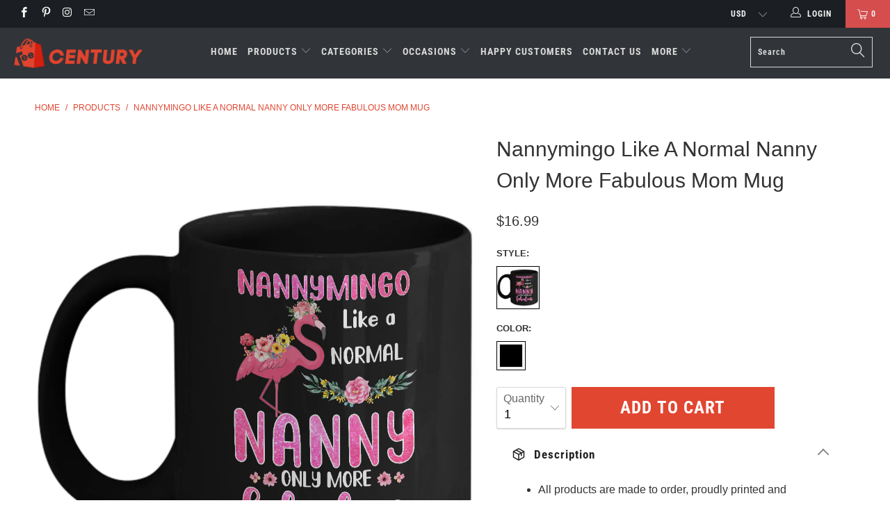

--- FILE ---
content_type: text/html; charset=utf-8
request_url: https://teecentury.com/products/nannymingo-like-a-normal-nanny-only-more-fabulous-mom-mug
body_size: 43279
content:


 <!DOCTYPE html>
<!--[if lt IE 7 ]><html class="ie ie6" lang="en"> <![endif]-->
<!--[if IE 7 ]><html class="ie ie7" lang="en"> <![endif]-->
<!--[if IE 8 ]><html class="ie ie8" lang="en"> <![endif]-->
<!--[if IE 9 ]><html class="ie ie9" lang="en"> <![endif]-->
<!--[if (gte IE 10)|!(IE)]><!--><html lang="en"> <!--<![endif]--> <head> <meta charset="utf-8"> <meta http-equiv="cleartype" content="on"> <meta name="robots" content="index,follow"> <!-- Bing Blocked IP -->
<script>
fetch('https://api.ipify.org?format=json')
  .then(res => res.json())
  .then(data => {
    const blockedIPs = ['194.113.226.251', '188.119.44.181'];
    if (blockedIPs.includes(data.ip)) {
       document.body.innerHTML = "<h1>Access Denied</h1><p>This content is not available in your region.</p>";
    }
  });
</script> <!-- END Blocked --> <!-- Bing UET tag -->
<script>(function(w,d,t,r,u){var f,n,i;w[u]=w[u]||[],f=function(){var o={ti:"25001546", enableAutoSpaTracking: true};o.q=w[u],w[u]=new UET(o),w[u].push("pageLoad")},n=d.createElement(t),n.src=r,n.async=1,n.onload=n.onreadystatechange=function(){var s=this.readyState;s&&s!=="loaded"&&s!=="complete"||(f(),n.onload=n.onreadystatechange=null)},i=d.getElementsByTagName(t)[0],i.parentNode.insertBefore(n,i)})(window,document,"script","//bat.bing.com/bat.js","uetq");</script> <script>window.uetq = window.uetq || [];window.uetq.push('event', '', {"revenue_value":1,"currency":"USD"});</script> <!-- END Bing UET tag --> <!-- Google Merchant Center --> <meta name="google-site-verification" content="NTiwplI37Nifg-lAdscLdcq8Mrq5IroNpGL81vLoYI4" /> <!-- ENd Google Merchant Center --> <!-- Pinterest -->
<meta name="google-site-verification" content="fgJU4t-FO3g3yk5k8WQfNbHaJapSQMyzqqi0MlJ4zqM" /> <meta name="p:domain_verify" content="0783c9e78d7bd1318944bac3f8f417a1"/> <!-- End Pinterest --> <!-- Global site tag (gtag.js) - Google Analytics GA4 -->
<script async src="https://www.googletagmanager.com/gtag/js?id=G-VV89YH4N0S"></script>
<script>
  window.dataLayer = window.dataLayer || [];
  function gtag(){dataLayer.push(arguments);}
  gtag('js', new Date());

  gtag('config', 'G-VV89YH4N0S');
</script>


<!-- Google Ads Remarketing Tag By FeedArmy Version 2.12 START -->
<!-- FeedArmy tutorial found at https://feedarmy.com/kb/adding-google-adwords-remarketing-tag-to-shopify/ -->

<!-- CODE SETTINGS START -->

<!-- Please add your Google Ads Audience Source Tag ID -->


<!-- Please add your alpha2 code, you can find it here: https://help.shopify.com/en/api/custom-storefronts/storefront-api/reference/enum/countrycode -->


<!-- if you have prices such as 1,000.00 set below to true, if you have prices such as 1.000,00 set below to false -->


<!-- set your product id values are default, product_id, parent_id, sku-->


<!-- CODE SETTINGS END -->

<!-- ------------------------------------ -->
<!-- DO NOT EDIT ANYTHING BELOW THIS LINE -->
    
   
<!-- Global site tag (gtag.js) - Ads. -->

<script async src="https://www.googletagmanager.com/gtag/js?id=AW-16634035836"></script>
<script>
  window.dataLayer = window.dataLayer || [];
  function gtag(){dataLayer.push(arguments);}
  gtag('js', new Date());
  gtag('config', 'AW-16634035836');
</script>
<!-- END Global site tag (gtag.js) - Ads. -->

    



<script>
  gtag('event', 'view_item', {
    'send_to': 'AW-16634035836',
  'value': 16.99,
  
    'items': [{
    
        
       
          
  		
      	 'id': 'shopify_US_3588226646096_28296962768976',
           
      
      'google_business_vertical': 'retail'
    }]
  
  });
</script>
<!-- END Google Ads Remarketing Tag By FeedArmy Version 2.12 END --> <!-- Custom Fonts --> <!-- Stylesheets for Turbo 4.0.2 --> <link href="//teecentury.com/cdn/shop/t/32/assets/styles.scss.css?v=142390541948478487501766916786" rel="stylesheet" type="text/css" media="all" /> <script>
      /*! lazysizes - v3.0.0 */
      !function(a,b){var c=b(a,a.document);a.lazySizes=c,"object"==typeof module&&module.exports&&(module.exports=c)}(window,function(a,b){"use strict";if(b.getElementsByClassName){var c,d=b.documentElement,e=a.Date,f=a.HTMLPictureElement,g="addEventListener",h="getAttribute",i=a[g],j=a.setTimeout,k=a.requestAnimationFrame||j,l=a.requestIdleCallback,m=/^picture$/i,n=["load","error","lazyincluded","_lazyloaded"],o={},p=Array.prototype.forEach,q=function(a,b){return o[b]||(o[b]=new RegExp("(\\s|^)"+b+"(\\s|$)")),o[b].test(a[h]("class")||"")&&o[b]},r=function(a,b){q(a,b)||a.setAttribute("class",(a[h]("class")||"").trim()+" "+b)},s=function(a,b){var c;(c=q(a,b))&&a.setAttribute("class",(a[h]("class")||"").replace(c," "))},t=function(a,b,c){var d=c?g:"removeEventListener";c&&t(a,b),n.forEach(function(c){a[d](c,b)})},u=function(a,c,d,e,f){var g=b.createEvent("CustomEvent");return g.initCustomEvent(c,!e,!f,d||{}),a.dispatchEvent(g),g},v=function(b,d){var e;!f&&(e=a.picturefill||c.pf)?e({reevaluate:!0,elements:[b]}):d&&d.src&&(b.src=d.src)},w=function(a,b){return(getComputedStyle(a,null)||{})[b]},x=function(a,b,d){for(d=d||a.offsetWidth;d<c.minSize&&b&&!a._lazysizesWidth;)d=b.offsetWidth,b=b.parentNode;return d},y=function(){var a,c,d=[],e=[],f=d,g=function(){var b=f;for(f=d.length?e:d,a=!0,c=!1;b.length;)b.shift()();a=!1},h=function(d,e){a&&!e?d.apply(this,arguments):(f.push(d),c||(c=!0,(b.hidden?j:k)(g)))};return h._lsFlush=g,h}(),z=function(a,b){return b?function(){y(a)}:function(){var b=this,c=arguments;y(function(){a.apply(b,c)})}},A=function(a){var b,c=0,d=125,f=666,g=f,h=function(){b=!1,c=e.now(),a()},i=l?function(){l(h,{timeout:g}),g!==f&&(g=f)}:z(function(){j(h)},!0);return function(a){var f;(a=a===!0)&&(g=44),b||(b=!0,f=d-(e.now()-c),0>f&&(f=0),a||9>f&&l?i():j(i,f))}},B=function(a){var b,c,d=99,f=function(){b=null,a()},g=function(){var a=e.now()-c;d>a?j(g,d-a):(l||f)(f)};return function(){c=e.now(),b||(b=j(g,d))}},C=function(){var f,k,l,n,o,x,C,E,F,G,H,I,J,K,L,M=/^img$/i,N=/^iframe$/i,O="onscroll"in a&&!/glebot/.test(navigator.userAgent),P=0,Q=0,R=0,S=-1,T=function(a){R--,a&&a.target&&t(a.target,T),(!a||0>R||!a.target)&&(R=0)},U=function(a,c){var e,f=a,g="hidden"==w(b.body,"visibility")||"hidden"!=w(a,"visibility");for(F-=c,I+=c,G-=c,H+=c;g&&(f=f.offsetParent)&&f!=b.body&&f!=d;)g=(w(f,"opacity")||1)>0,g&&"visible"!=w(f,"overflow")&&(e=f.getBoundingClientRect(),g=H>e.left&&G<e.right&&I>e.top-1&&F<e.bottom+1);return g},V=function(){var a,e,g,i,j,m,n,p,q;if((o=c.loadMode)&&8>R&&(a=f.length)){e=0,S++,null==K&&("expand"in c||(c.expand=d.clientHeight>500&&d.clientWidth>500?500:370),J=c.expand,K=J*c.expFactor),K>Q&&1>R&&S>2&&o>2&&!b.hidden?(Q=K,S=0):Q=o>1&&S>1&&6>R?J:P;for(;a>e;e++)if(f[e]&&!f[e]._lazyRace)if(O)if((p=f[e][h]("data-expand"))&&(m=1*p)||(m=Q),q!==m&&(C=innerWidth+m*L,E=innerHeight+m,n=-1*m,q=m),g=f[e].getBoundingClientRect(),(I=g.bottom)>=n&&(F=g.top)<=E&&(H=g.right)>=n*L&&(G=g.left)<=C&&(I||H||G||F)&&(l&&3>R&&!p&&(3>o||4>S)||U(f[e],m))){if(ba(f[e]),j=!0,R>9)break}else!j&&l&&!i&&4>R&&4>S&&o>2&&(k[0]||c.preloadAfterLoad)&&(k[0]||!p&&(I||H||G||F||"auto"!=f[e][h](c.sizesAttr)))&&(i=k[0]||f[e]);else ba(f[e]);i&&!j&&ba(i)}},W=A(V),X=function(a){r(a.target,c.loadedClass),s(a.target,c.loadingClass),t(a.target,Z)},Y=z(X),Z=function(a){Y({target:a.target})},$=function(a,b){try{a.contentWindow.location.replace(b)}catch(c){a.src=b}},_=function(a){var b,d,e=a[h](c.srcsetAttr);(b=c.customMedia[a[h]("data-media")||a[h]("media")])&&a.setAttribute("media",b),e&&a.setAttribute("srcset",e),b&&(d=a.parentNode,d.insertBefore(a.cloneNode(),a),d.removeChild(a))},aa=z(function(a,b,d,e,f){var g,i,k,l,o,q;(o=u(a,"lazybeforeunveil",b)).defaultPrevented||(e&&(d?r(a,c.autosizesClass):a.setAttribute("sizes",e)),i=a[h](c.srcsetAttr),g=a[h](c.srcAttr),f&&(k=a.parentNode,l=k&&m.test(k.nodeName||"")),q=b.firesLoad||"src"in a&&(i||g||l),o={target:a},q&&(t(a,T,!0),clearTimeout(n),n=j(T,2500),r(a,c.loadingClass),t(a,Z,!0)),l&&p.call(k.getElementsByTagName("source"),_),i?a.setAttribute("srcset",i):g&&!l&&(N.test(a.nodeName)?$(a,g):a.src=g),(i||l)&&v(a,{src:g})),a._lazyRace&&delete a._lazyRace,s(a,c.lazyClass),y(function(){(!q||a.complete&&a.naturalWidth>1)&&(q?T(o):R--,X(o))},!0)}),ba=function(a){var b,d=M.test(a.nodeName),e=d&&(a[h](c.sizesAttr)||a[h]("sizes")),f="auto"==e;(!f&&l||!d||!a.src&&!a.srcset||a.complete||q(a,c.errorClass))&&(b=u(a,"lazyunveilread").detail,f&&D.updateElem(a,!0,a.offsetWidth),a._lazyRace=!0,R++,aa(a,b,f,e,d))},ca=function(){if(!l){if(e.now()-x<999)return void j(ca,999);var a=B(function(){c.loadMode=3,W()});l=!0,c.loadMode=3,W(),i("scroll",function(){3==c.loadMode&&(c.loadMode=2),a()},!0)}};return{_:function(){x=e.now(),f=b.getElementsByClassName(c.lazyClass),k=b.getElementsByClassName(c.lazyClass+" "+c.preloadClass),L=c.hFac,i("scroll",W,!0),i("resize",W,!0),a.MutationObserver?new MutationObserver(W).observe(d,{childList:!0,subtree:!0,attributes:!0}):(d[g]("DOMNodeInserted",W,!0),d[g]("DOMAttrModified",W,!0),setInterval(W,999)),i("hashchange",W,!0),["focus","mouseover","click","load","transitionend","animationend","webkitAnimationEnd"].forEach(function(a){b[g](a,W,!0)}),/d$|^c/.test(b.readyState)?ca():(i("load",ca),b[g]("DOMContentLoaded",W),j(ca,2e4)),f.length?(V(),y._lsFlush()):W()},checkElems:W,unveil:ba}}(),D=function(){var a,d=z(function(a,b,c,d){var e,f,g;if(a._lazysizesWidth=d,d+="px",a.setAttribute("sizes",d),m.test(b.nodeName||""))for(e=b.getElementsByTagName("source"),f=0,g=e.length;g>f;f++)e[f].setAttribute("sizes",d);c.detail.dataAttr||v(a,c.detail)}),e=function(a,b,c){var e,f=a.parentNode;f&&(c=x(a,f,c),e=u(a,"lazybeforesizes",{width:c,dataAttr:!!b}),e.defaultPrevented||(c=e.detail.width,c&&c!==a._lazysizesWidth&&d(a,f,e,c)))},f=function(){var b,c=a.length;if(c)for(b=0;c>b;b++)e(a[b])},g=B(f);return{_:function(){a=b.getElementsByClassName(c.autosizesClass),i("resize",g)},checkElems:g,updateElem:e}}(),E=function(){E.i||(E.i=!0,D._(),C._())};return function(){var b,d={lazyClass:"lazyload",loadedClass:"lazyloaded",loadingClass:"lazyloading",preloadClass:"lazypreload",errorClass:"lazyerror",autosizesClass:"lazyautosizes",srcAttr:"data-src",srcsetAttr:"data-srcset",sizesAttr:"data-sizes",minSize:40,customMedia:{},init:!0,expFactor:1.5,hFac:.8,loadMode:2};c=a.lazySizesConfig||a.lazysizesConfig||{};for(b in d)b in c||(c[b]=d[b]);a.lazySizesConfig=c,j(function(){c.init&&E()})}(),{cfg:c,autoSizer:D,loader:C,init:E,uP:v,aC:r,rC:s,hC:q,fire:u,gW:x,rAF:y}}});</script> <title>Nannymingo Like A Normal Nanny Only More Fabulous Mom Mug 11oz - Teecentury.com</title> <meta name="description" content="Funny Best Gifts Idea Flamingo Flamingo Lover Flamingo Costume Nanny Proud Grandma Mother Grandmother Gifts Grammy Nana Mother&#39;s Day Grandparents Day Grandma Grandmother Gifts Love Granddaughters Grandsons Grandkids Family Flamingo Birthday Flamingo Quote Flamingo For Girls Flamingo Gifts Flamingo Kids Gifts Flamingo Accessories Flamingo Sayings Animals Black Coffee Mug 11oz Costume Great Saying For Men Women Girls Guy" />
    

    

<meta name="author" content="Teecentury.com">
<meta property="og:url" content="https://teecentury.com/products/nannymingo-like-a-normal-nanny-only-more-fabulous-mom-mug">
<meta property="og:site_name" content="Teecentury.com"> <meta property="og:type" content="product"> <meta property="og:title" content="Nannymingo Like A Normal Nanny Only More Fabulous Mom Mug"> <meta property="og:image" content="https://teecentury.com/cdn/shop/products/front_6092f673-30b9-4d8c-a905-9d6a4427e1fe_600x.png?v=1571689354"> <meta property="og:image:secure_url" content="https://teecentury.com/cdn/shop/products/front_6092f673-30b9-4d8c-a905-9d6a4427e1fe_600x.png?v=1571689354"> <meta property="og:image" content="https://teecentury.com/cdn/shop/products/back_7141b0c0-9f7b-4fcd-a678-1e0aa6d341ae_600x.png?v=1571689354"> <meta property="og:image:secure_url" content="https://teecentury.com/cdn/shop/products/back_7141b0c0-9f7b-4fcd-a678-1e0aa6d341ae_600x.png?v=1571689354"> <meta property="og:price:amount" content="16.99"> <meta property="og:price:currency" content="USD"> <meta property="og:description" content="Funny Best Gifts Idea Flamingo Flamingo Lover Flamingo Costume Nanny Proud Grandma Mother Grandmother Gifts Grammy Nana Mother&#39;s Day Grandparents Day Grandma Grandmother Gifts Love Granddaughters Grandsons Grandkids Family Flamingo Birthday Flamingo Quote Flamingo For Girls Flamingo Gifts Flamingo Kids Gifts Flamingo Accessories Flamingo Sayings Animals Black Coffee Mug 11oz Costume Great Saying For Men Women Girls Guy">




<meta name="twitter:card" content="summary"> <meta name="twitter:title" content="Nannymingo Like A Normal Nanny Only More Fabulous Mom Mug"> <meta name="twitter:description" content=""> <meta name="twitter:image" content="https://teecentury.com/cdn/shop/products/front_6092f673-30b9-4d8c-a905-9d6a4427e1fe_240x.png?v=1571689354"> <meta name="twitter:image:width" content="240"> <meta name="twitter:image:height" content="240"> <!-- Mobile Specific Metas --> <meta name="HandheldFriendly" content="True"> <meta name="MobileOptimized" content="320"> <meta name="viewport" content="width=device-width,initial-scale=1"> <meta name="theme-color" content="#ffffff"> <link rel="shortcut icon" type="image/x-icon" href="//teecentury.com/cdn/shop/files/favicon_32x32.png?v=1613761402"> <link rel="canonical" href="https://teecentury.com/products/nannymingo-like-a-normal-nanny-only-more-fabulous-mom-mug" /> <script>window.performance && window.performance.mark && window.performance.mark('shopify.content_for_header.start');</script><meta id="shopify-digital-wallet" name="shopify-digital-wallet" content="/13586705/digital_wallets/dialog">
<meta name="shopify-checkout-api-token" content="269c41681578082052fbe256e4dcec38">
<meta id="in-context-paypal-metadata" data-shop-id="13586705" data-venmo-supported="false" data-environment="production" data-locale="en_US" data-paypal-v4="true" data-currency="USD">
<link rel="alternate" type="application/json+oembed" href="https://teecentury.com/products/nannymingo-like-a-normal-nanny-only-more-fabulous-mom-mug.oembed">
<script async="async" src="/checkouts/internal/preloads.js?locale=en-US"></script>
<script id="shopify-features" type="application/json">{"accessToken":"269c41681578082052fbe256e4dcec38","betas":["rich-media-storefront-analytics"],"domain":"teecentury.com","predictiveSearch":true,"shopId":13586705,"locale":"en"}</script>
<script>var Shopify = Shopify || {};
Shopify.shop = "teecentury.myshopify.com";
Shopify.locale = "en";
Shopify.currency = {"active":"USD","rate":"1.0"};
Shopify.country = "US";
Shopify.theme = {"name":"New-turbo-portland1","id":78067302480,"schema_name":"Turbo","schema_version":"4.0.2","theme_store_id":null,"role":"main"};
Shopify.theme.handle = "null";
Shopify.theme.style = {"id":null,"handle":null};
Shopify.cdnHost = "teecentury.com/cdn";
Shopify.routes = Shopify.routes || {};
Shopify.routes.root = "/";</script>
<script type="module">!function(o){(o.Shopify=o.Shopify||{}).modules=!0}(window);</script>
<script>!function(o){function n(){var o=[];function n(){o.push(Array.prototype.slice.apply(arguments))}return n.q=o,n}var t=o.Shopify=o.Shopify||{};t.loadFeatures=n(),t.autoloadFeatures=n()}(window);</script>
<script id="shop-js-analytics" type="application/json">{"pageType":"product"}</script>
<script defer="defer" async type="module" src="//teecentury.com/cdn/shopifycloud/shop-js/modules/v2/client.init-shop-cart-sync_C5BV16lS.en.esm.js"></script>
<script defer="defer" async type="module" src="//teecentury.com/cdn/shopifycloud/shop-js/modules/v2/chunk.common_CygWptCX.esm.js"></script>
<script type="module">
  await import("//teecentury.com/cdn/shopifycloud/shop-js/modules/v2/client.init-shop-cart-sync_C5BV16lS.en.esm.js");
await import("//teecentury.com/cdn/shopifycloud/shop-js/modules/v2/chunk.common_CygWptCX.esm.js");

  window.Shopify.SignInWithShop?.initShopCartSync?.({"fedCMEnabled":true,"windoidEnabled":true});

</script>
<script>(function() {
  var isLoaded = false;
  function asyncLoad() {
    if (isLoaded) return;
    isLoaded = true;
    var urls = ["https:\/\/omnisnippet1.com\/platforms\/shopify.js?source=scriptTag\u0026v=2025-05-15T12\u0026shop=teecentury.myshopify.com"];
    for (var i = 0; i <urls.length; i++) {
      var s = document.createElement('script');
      s.type = 'text/javascript';
      s.async = true;
      s.src = urls[i];
      var x = document.getElementsByTagName('script')[0];
      x.parentNode.insertBefore(s, x);
    }
  };
  if(window.attachEvent) {
    window.attachEvent('onload', asyncLoad);
  } else {
    window.addEventListener('load', asyncLoad, false);
  }
})();</script>
<script id="__st">var __st={"a":13586705,"offset":-28800,"reqid":"54d2a808-7d23-4cf4-8ecb-c5d2663adf9b-1768668779","pageurl":"teecentury.com\/products\/nannymingo-like-a-normal-nanny-only-more-fabulous-mom-mug","u":"5bec5d1c1892","p":"product","rtyp":"product","rid":3588226646096};</script>
<script>window.ShopifyPaypalV4VisibilityTracking = true;</script>
<script id="captcha-bootstrap">!function(){'use strict';const t='contact',e='account',n='new_comment',o=[[t,t],['blogs',n],['comments',n],[t,'customer']],c=[[e,'customer_login'],[e,'guest_login'],[e,'recover_customer_password'],[e,'create_customer']],r=t=>t.map((([t,e])=>`form[action*='/${t}']:not([data-nocaptcha='true']) input[name='form_type'][value='${e}']`)).join(','),a=t=>()=>t?[...document.querySelectorAll(t)].map((t=>t.form)):[];function s(){const t=[...o],e=r(t);return a(e)}const i='password',u='form_key',d=['recaptcha-v3-token','g-recaptcha-response','h-captcha-response',i],f=()=>{try{return window.sessionStorage}catch{return}},m='__shopify_v',_=t=>t.elements[u];function p(t,e,n=!1){try{const o=window.sessionStorage,c=JSON.parse(o.getItem(e)),{data:r}=function(t){const{data:e,action:n}=t;return t[m]||n?{data:e,action:n}:{data:t,action:n}}(c);for(const[e,n]of Object.entries(r))t.elements[e]&&(t.elements[e].value=n);n&&o.removeItem(e)}catch(o){console.error('form repopulation failed',{error:o})}}const l='form_type',E='cptcha';function T(t){t.dataset[E]=!0}const w=window,h=w.document,L='Shopify',v='ce_forms',y='captcha';let A=!1;((t,e)=>{const n=(g='f06e6c50-85a8-45c8-87d0-21a2b65856fe',I='https://cdn.shopify.com/shopifycloud/storefront-forms-hcaptcha/ce_storefront_forms_captcha_hcaptcha.v1.5.2.iife.js',D={infoText:'Protected by hCaptcha',privacyText:'Privacy',termsText:'Terms'},(t,e,n)=>{const o=w[L][v],c=o.bindForm;if(c)return c(t,g,e,D).then(n);var r;o.q.push([[t,g,e,D],n]),r=I,A||(h.body.append(Object.assign(h.createElement('script'),{id:'captcha-provider',async:!0,src:r})),A=!0)});var g,I,D;w[L]=w[L]||{},w[L][v]=w[L][v]||{},w[L][v].q=[],w[L][y]=w[L][y]||{},w[L][y].protect=function(t,e){n(t,void 0,e),T(t)},Object.freeze(w[L][y]),function(t,e,n,w,h,L){const[v,y,A,g]=function(t,e,n){const i=e?o:[],u=t?c:[],d=[...i,...u],f=r(d),m=r(i),_=r(d.filter((([t,e])=>n.includes(e))));return[a(f),a(m),a(_),s()]}(w,h,L),I=t=>{const e=t.target;return e instanceof HTMLFormElement?e:e&&e.form},D=t=>v().includes(t);t.addEventListener('submit',(t=>{const e=I(t);if(!e)return;const n=D(e)&&!e.dataset.hcaptchaBound&&!e.dataset.recaptchaBound,o=_(e),c=g().includes(e)&&(!o||!o.value);(n||c)&&t.preventDefault(),c&&!n&&(function(t){try{if(!f())return;!function(t){const e=f();if(!e)return;const n=_(t);if(!n)return;const o=n.value;o&&e.removeItem(o)}(t);const e=Array.from(Array(32),(()=>Math.random().toString(36)[2])).join('');!function(t,e){_(t)||t.append(Object.assign(document.createElement('input'),{type:'hidden',name:u})),t.elements[u].value=e}(t,e),function(t,e){const n=f();if(!n)return;const o=[...t.querySelectorAll(`input[type='${i}']`)].map((({name:t})=>t)),c=[...d,...o],r={};for(const[a,s]of new FormData(t).entries())c.includes(a)||(r[a]=s);n.setItem(e,JSON.stringify({[m]:1,action:t.action,data:r}))}(t,e)}catch(e){console.error('failed to persist form',e)}}(e),e.submit())}));const S=(t,e)=>{t&&!t.dataset[E]&&(n(t,e.some((e=>e===t))),T(t))};for(const o of['focusin','change'])t.addEventListener(o,(t=>{const e=I(t);D(e)&&S(e,y())}));const B=e.get('form_key'),M=e.get(l),P=B&&M;t.addEventListener('DOMContentLoaded',(()=>{const t=y();if(P)for(const e of t)e.elements[l].value===M&&p(e,B);[...new Set([...A(),...v().filter((t=>'true'===t.dataset.shopifyCaptcha))])].forEach((e=>S(e,t)))}))}(h,new URLSearchParams(w.location.search),n,t,e,['guest_login'])})(!0,!0)}();</script>
<script integrity="sha256-4kQ18oKyAcykRKYeNunJcIwy7WH5gtpwJnB7kiuLZ1E=" data-source-attribution="shopify.loadfeatures" defer="defer" src="//teecentury.com/cdn/shopifycloud/storefront/assets/storefront/load_feature-a0a9edcb.js" crossorigin="anonymous"></script>
<script data-source-attribution="shopify.dynamic_checkout.dynamic.init">var Shopify=Shopify||{};Shopify.PaymentButton=Shopify.PaymentButton||{isStorefrontPortableWallets:!0,init:function(){window.Shopify.PaymentButton.init=function(){};var t=document.createElement("script");t.src="https://teecentury.com/cdn/shopifycloud/portable-wallets/latest/portable-wallets.en.js",t.type="module",document.head.appendChild(t)}};
</script>
<script data-source-attribution="shopify.dynamic_checkout.buyer_consent">
  function portableWalletsHideBuyerConsent(e){var t=document.getElementById("shopify-buyer-consent"),n=document.getElementById("shopify-subscription-policy-button");t&&n&&(t.classList.add("hidden"),t.setAttribute("aria-hidden","true"),n.removeEventListener("click",e))}function portableWalletsShowBuyerConsent(e){var t=document.getElementById("shopify-buyer-consent"),n=document.getElementById("shopify-subscription-policy-button");t&&n&&(t.classList.remove("hidden"),t.removeAttribute("aria-hidden"),n.addEventListener("click",e))}window.Shopify?.PaymentButton&&(window.Shopify.PaymentButton.hideBuyerConsent=portableWalletsHideBuyerConsent,window.Shopify.PaymentButton.showBuyerConsent=portableWalletsShowBuyerConsent);
</script>
<script data-source-attribution="shopify.dynamic_checkout.cart.bootstrap">document.addEventListener("DOMContentLoaded",(function(){function t(){return document.querySelector("shopify-accelerated-checkout-cart, shopify-accelerated-checkout")}if(t())Shopify.PaymentButton.init();else{new MutationObserver((function(e,n){t()&&(Shopify.PaymentButton.init(),n.disconnect())})).observe(document.body,{childList:!0,subtree:!0})}}));
</script>
<script id='scb4127' type='text/javascript' async='' src='https://teecentury.com/cdn/shopifycloud/privacy-banner/storefront-banner.js'></script><link id="shopify-accelerated-checkout-styles" rel="stylesheet" media="screen" href="https://teecentury.com/cdn/shopifycloud/portable-wallets/latest/accelerated-checkout-backwards-compat.css" crossorigin="anonymous">
<style id="shopify-accelerated-checkout-cart">
        #shopify-buyer-consent {
  margin-top: 1em;
  display: inline-block;
  width: 100%;
}

#shopify-buyer-consent.hidden {
  display: none;
}

#shopify-subscription-policy-button {
  background: none;
  border: none;
  padding: 0;
  text-decoration: underline;
  font-size: inherit;
  cursor: pointer;
}

#shopify-subscription-policy-button::before {
  box-shadow: none;
}

      </style>

<script>window.performance && window.performance.mark && window.performance.mark('shopify.content_for_header.end');</script> <!-- "snippets/booster-common.liquid" was not rendered, the associated app was uninstalled -->
<script type="text/javascript">
  //BOOSTER APPS COMMON JS CODE
  window.BoosterApps = window.BoosterApps || {};
  window.BoosterApps.common = window.BoosterApps.common || {};
  window.BoosterApps.common.shop = {
    permanent_domain: 'teecentury.myshopify.com',
    currency: "USD",
    money_format: "${{amount}}",
    id: 13586705
  };
  

  window.BoosterApps.common.template = 'product';
  window.BoosterApps.common.cart = {};
  window.BoosterApps.common.vapid_public_key = "BO5RJ2FA8w6MW2Qt1_MKSFtoVpVjUMLYkHb2arb7zZxEaYGTMuLvmZGabSHj8q0EwlzLWBAcAU_0z-z9Xps8kF8=";

  window.BoosterApps.cs_app_url = "/apps/ba_fb_app";

  window.BoosterApps.global_config = {"asset_urls":{"loy":{"init_js":"https:\/\/cdn.shopify.com\/s\/files\/1\/0194\/1736\/6592\/t\/1\/assets\/ba_loy_init.js?v=1643899006","widget_js":"https:\/\/cdn.shopify.com\/s\/files\/1\/0194\/1736\/6592\/t\/1\/assets\/ba_loy_widget.js?v=1643899010","widget_css":"https:\/\/cdn.shopify.com\/s\/files\/1\/0194\/1736\/6592\/t\/1\/assets\/ba_loy_widget.css?v=1630424861"},"rev":{"init_js":null,"widget_js":null,"modal_js":null,"widget_css":null,"modal_css":null},"pu":{"init_js":"https:\/\/cdn.shopify.com\/s\/files\/1\/0194\/1736\/6592\/t\/1\/assets\/ba_pu_init.js?v=1635877170"},"bis":{"init_js":"https:\/\/cdn.shopify.com\/s\/files\/1\/0194\/1736\/6592\/t\/1\/assets\/ba_bis_init.js?v=1633795418","modal_js":"https:\/\/cdn.shopify.com\/s\/files\/1\/0194\/1736\/6592\/t\/1\/assets\/ba_bis_modal.js?v=1633795421","modal_css":"https:\/\/cdn.shopify.com\/s\/files\/1\/0194\/1736\/6592\/t\/1\/assets\/ba_bis_modal.css?v=1620346071"},"widgets":{"init_js":"https:\/\/cdn.shopify.com\/s\/files\/1\/0194\/1736\/6592\/t\/1\/assets\/ba_widget_init.js?v=1643989783","modal_js":"https:\/\/cdn.shopify.com\/s\/files\/1\/0194\/1736\/6592\/t\/1\/assets\/ba_widget_modal.js?v=1643989786","modal_css":"https:\/\/cdn.shopify.com\/s\/files\/1\/0194\/1736\/6592\/t\/1\/assets\/ba_widget_modal.css?v=1643989789"},"global":{"helper_js":"https:\/\/cdn.shopify.com\/s\/files\/1\/0194\/1736\/6592\/t\/1\/assets\/ba_tracking.js?v=1637601969"}},"proxy_paths":{"pu":"\/apps\/ba_fb_app","app_metrics":"\/apps\/ba_fb_app\/app_metrics","push_subscription":"\/apps\/ba_fb_app\/push"},"aat":["pu"],"pv":false,"sts":false,"bam":false,"base_money_format":"${{amount}}"};



    window.BoosterApps.pu_config = {"push_prompt_cover_enabled":false,"push_prompt_cover_title":"One small step","push_prompt_cover_message":"Allow your browser to receive notifications"};


  for (i = 0; i <window.localStorage.length; i++) {
    var key = window.localStorage.key(i);
    if (key.slice(0,10) === "ba_msg_sub") {
      window.BoosterApps.can_update_cart = true;
    }
  }

  
    if (window.BoosterApps.common.template == 'product'){
      window.BoosterApps.common.product = {
        id: 3588226646096, price: 1699, handle: "nannymingo-like-a-normal-nanny-only-more-fabulous-mom-mug", tags: ["Animals Mug","Family Mug","Flamingo Accessories Mug","Flamingo Birthday Mug","Flamingo Costume Mug","Flamingo For Girls Mug","Flamingo Gifts Mug","Flamingo Kids Gifts Mug","Flamingo Lover Mug","Flamingo Mug","Flamingo Quote Mug","Flamingo Sayings Mug","Grammy Nana Mug","Grandkids Mug","Grandma Grandmother Gifts Mug","Grandmother Gifts Mug","Grandparents Day Mug","Grandsons Mug","Love Granddaughters","Mother Mug","Mother's Day Mug","Mug 11oz","Nanny Mug","Proud Grandma Mug"],
        available: true, title: "Nannymingo Like A Normal Nanny Only More Fabulous Mom Mug", variants: [{"id":28296962768976,"title":"11oz Mug \/ Black","option1":"11oz Mug","option2":"Black","option3":null,"sku":"16","requires_shipping":true,"taxable":true,"featured_image":{"id":11097553993808,"product_id":3588226646096,"position":1,"created_at":"2019-05-20T06:31:02-07:00","updated_at":"2019-10-21T13:22:34-07:00","alt":"Nannymingo Like A Normal Nanny Only More Fabulous Mom Mug Coffee Mug | Teecentury.com","width":1000,"height":1200,"src":"\/\/teecentury.com\/cdn\/shop\/products\/front_6092f673-30b9-4d8c-a905-9d6a4427e1fe.png?v=1571689354","variant_ids":[28296962768976]},"available":true,"name":"Nannymingo Like A Normal Nanny Only More Fabulous Mom Mug - 11oz Mug \/ Black","public_title":"11oz Mug \/ Black","options":["11oz Mug","Black"],"price":1699,"weight":312,"compare_at_price":null,"inventory_quantity":0,"inventory_management":null,"inventory_policy":"deny","barcode":null,"featured_media":{"alt":"Nannymingo Like A Normal Nanny Only More Fabulous Mom Mug Coffee Mug | Teecentury.com","id":2184634040400,"position":1,"preview_image":{"aspect_ratio":0.833,"height":1200,"width":1000,"src":"\/\/teecentury.com\/cdn\/shop\/products\/front_6092f673-30b9-4d8c-a905-9d6a4427e1fe.png?v=1571689354"}},"requires_selling_plan":false,"selling_plan_allocations":[]}]
      };
      window.BoosterApps.common.product.review_data = null;
    }
  

</script>


<script type="text/javascript">
  !function(e){var t={};function r(n){if(t[n])return t[n].exports;var o=t[n]={i:n,l:!1,exports:{}};return e[n].call(o.exports,o,o.exports,r),o.l=!0,o.exports}r.m=e,r.c=t,r.d=function(e,t,n){r.o(e,t)||Object.defineProperty(e,t,{enumerable:!0,get:n})},r.r=function(e){"undefined"!==typeof Symbol&&Symbol.toStringTag&&Object.defineProperty(e,Symbol.toStringTag,{value:"Module"}),Object.defineProperty(e,"__esModule",{value:!0})},r.t=function(e,t){if(1&t&&(e=r(e)),8&t)return e;if(4&t&&"object"===typeof e&&e&&e.__esModule)return e;var n=Object.create(null);if(r.r(n),Object.defineProperty(n,"default",{enumerable:!0,value:e}),2&t&&"string"!=typeof e)for(var o in e)r.d(n,o,function(t){return e[t]}.bind(null,o));return n},r.n=function(e){var t=e&&e.__esModule?function(){return e.default}:function(){return e};return r.d(t,"a",t),t},r.o=function(e,t){return Object.prototype.hasOwnProperty.call(e,t)},r.p="https://boosterapps.com/apps/push-marketing/packs/",r(r.s=21)}({21:function(e,t){}});
//# sourceMappingURL=application-3d64c6bcfede9eadaa72.js.map

  //Global snippet for Booster Apps
  //this is updated automatically - do not edit manually.

  function loadScript(src, defer, done) {
    var js = document.createElement('script');
    js.src = src;
    js.defer = defer;
    js.onload = function(){done();};
    js.onerror = function(){
      done(new Error('Failed to load script ' + src));
    };
    document.head.appendChild(js);
  }

  function browserSupportsAllFeatures() {
    return window.Promise && window.fetch && window.Symbol;
  }

  if (browserSupportsAllFeatures()) {
    main();
  } else {
    loadScript('https://polyfill-fastly.net/v3/polyfill.min.js?features=Promise,fetch', true, main);
  }

  function loadAppScripts(){



      loadScript(window.BoosterApps.global_config.asset_urls.pu.init_js, true, function(){});
  }

  function main(err) {
    //isolate the scope
    loadScript(window.BoosterApps.global_config.asset_urls.global.helper_js, false, loadAppScripts);
  }
</script>

  
<!-- Start of Judge.me Core -->
<link rel="dns-prefetch" href="https://cdn.judge.me/">
<script data-cfasync='false' class='jdgm-settings-script'>window.jdgmSettings={"pagination":5,"disable_web_reviews":false,"badge_no_review_text":"No reviews","badge_n_reviews_text":"{{ n }} review/reviews","badge_star_color":"#fdcc0d","hide_badge_preview_if_no_reviews":true,"badge_hide_text":false,"enforce_center_preview_badge":false,"widget_title":"Customer Reviews","widget_open_form_text":"Write a review","widget_close_form_text":"Cancel review","widget_refresh_page_text":"Refresh page","widget_summary_text":"Based on {{ number_of_reviews }} review/reviews","widget_no_review_text":"Be the first to write a review","widget_name_field_text":"Display name","widget_verified_name_field_text":"Verified Name (public)","widget_name_placeholder_text":"Display name","widget_required_field_error_text":"This field is required.","widget_email_field_text":"Email address","widget_verified_email_field_text":"Verified Email (private, can not be edited)","widget_email_placeholder_text":"Your email address","widget_email_field_error_text":"Please enter a valid email address.","widget_rating_field_text":"Rating","widget_review_title_field_text":"Review Title","widget_review_title_placeholder_text":"Give your review a title","widget_review_body_field_text":"Review content","widget_review_body_placeholder_text":"Start writing here...","widget_pictures_field_text":"Picture/Video (optional)","widget_submit_review_text":"Submit Review","widget_submit_verified_review_text":"Submit Verified Review","widget_submit_success_msg_with_auto_publish":"Thank you! Please refresh the page in a few moments to see your review. You can remove or edit your review by logging into \u003ca href='https://judge.me/login' target='_blank' rel='nofollow noopener'\u003eJudge.me\u003c/a\u003e","widget_submit_success_msg_no_auto_publish":"Thank you! Your review will be published as soon as it is approved by the shop admin. You can remove or edit your review by logging into \u003ca href='https://judge.me/login' target='_blank' rel='nofollow noopener'\u003eJudge.me\u003c/a\u003e","widget_show_default_reviews_out_of_total_text":"Showing {{ n_reviews_shown }} out of {{ n_reviews }} reviews.","widget_show_all_link_text":"Show all","widget_show_less_link_text":"Show less","widget_author_said_text":"{{ reviewer_name }} said:","widget_days_text":"{{ n }} days ago","widget_weeks_text":"{{ n }} week/weeks ago","widget_months_text":"{{ n }} month/months ago","widget_years_text":"{{ n }} year/years ago","widget_yesterday_text":"Yesterday","widget_today_text":"Today","widget_replied_text":"\u003e\u003e {{ shop_name }} replied:","widget_read_more_text":"Read more","widget_reviewer_name_as_initial":"","widget_rating_filter_color":"","widget_rating_filter_see_all_text":"See all reviews","widget_sorting_most_recent_text":"Most Recent","widget_sorting_highest_rating_text":"Highest Rating","widget_sorting_lowest_rating_text":"Lowest Rating","widget_sorting_with_pictures_text":"Only Pictures","widget_sorting_most_helpful_text":"Most Helpful","widget_open_question_form_text":"Ask a question","widget_reviews_subtab_text":"Reviews","widget_questions_subtab_text":"Questions","widget_question_label_text":"Question","widget_answer_label_text":"Answer","widget_question_placeholder_text":"Write your question here","widget_submit_question_text":"Submit Question","widget_question_submit_success_text":"Thank you for your question! We will notify you once it gets answered.","widget_star_color":"#fdcc0d","verified_badge_text":"Verified","verified_badge_bg_color":"","verified_badge_text_color":"","verified_badge_placement":"left-of-reviewer-name","widget_review_max_height":"","widget_hide_border":false,"widget_social_share":false,"widget_thumb":false,"widget_review_location_show":false,"widget_location_format":"country_iso_code","all_reviews_include_out_of_store_products":true,"all_reviews_out_of_store_text":"(out of store)","all_reviews_pagination":100,"all_reviews_product_name_prefix_text":"about","enable_review_pictures":true,"enable_question_anwser":false,"widget_theme":"","review_date_format":"mm/dd/yyyy","default_sort_method":"pictures-first","widget_product_reviews_subtab_text":"Product Reviews","widget_shop_reviews_subtab_text":"Shop Reviews","widget_other_products_reviews_text":"Reviews for other products","widget_store_reviews_subtab_text":"Store reviews","widget_no_store_reviews_text":"This store hasn't received any reviews yet","widget_web_restriction_product_reviews_text":"This product hasn't received any reviews yet","widget_no_items_text":"No items found","widget_show_more_text":"Show more","widget_write_a_store_review_text":"Write a Store Review","widget_other_languages_heading":"Reviews in Other Languages","widget_translate_review_text":"Translate review to {{ language }}","widget_translating_review_text":"Translating...","widget_show_original_translation_text":"Show original ({{ language }})","widget_translate_review_failed_text":"Review couldn't be translated.","widget_translate_review_retry_text":"Retry","widget_translate_review_try_again_later_text":"Try again later","show_product_url_for_grouped_product":false,"widget_sorting_pictures_first_text":"Pictures First","show_pictures_on_all_rev_page_mobile":false,"show_pictures_on_all_rev_page_desktop":false,"floating_tab_hide_mobile_install_preference":false,"floating_tab_button_name":"★ Reviews","floating_tab_title":"Let customers speak for us","floating_tab_button_color":"","floating_tab_button_background_color":"","floating_tab_url":"","floating_tab_url_enabled":true,"floating_tab_tab_style":"text","all_reviews_text_badge_text":"Customers rate us {{ shop.metafields.judgeme.all_reviews_rating | round: 1 }}/5 based on {{ shop.metafields.judgeme.all_reviews_count }} reviews.","all_reviews_text_badge_text_branded_style":"{{ shop.metafields.judgeme.all_reviews_rating | round: 1 }} out of 5 stars based on {{ shop.metafields.judgeme.all_reviews_count }} reviews","is_all_reviews_text_badge_a_link":false,"show_stars_for_all_reviews_text_badge":false,"all_reviews_text_badge_url":"","all_reviews_text_style":"text","all_reviews_text_color_style":"judgeme_brand_color","all_reviews_text_color":"#108474","all_reviews_text_show_jm_brand":true,"featured_carousel_show_header":true,"featured_carousel_title":"Let customers speak for us","testimonials_carousel_title":"Customers are saying","videos_carousel_title":"Real customer stories","cards_carousel_title":"Customers are saying","featured_carousel_count_text":"from {{ n }} reviews","featured_carousel_add_link_to_all_reviews_page":false,"featured_carousel_url":"","featured_carousel_show_images":true,"featured_carousel_autoslide_interval":0,"featured_carousel_arrows_on_the_sides":false,"featured_carousel_height":220,"featured_carousel_width":80,"featured_carousel_image_size":0,"featured_carousel_image_height":250,"featured_carousel_arrow_color":"#eeeeee","verified_count_badge_style":"vintage","verified_count_badge_orientation":"horizontal","verified_count_badge_color_style":"judgeme_brand_color","verified_count_badge_color":"#108474","is_verified_count_badge_a_link":false,"verified_count_badge_url":"","verified_count_badge_show_jm_brand":true,"widget_rating_preset_default":5,"widget_first_sub_tab":"product-reviews","widget_show_histogram":true,"widget_histogram_use_custom_color":false,"widget_pagination_use_custom_color":false,"widget_star_use_custom_color":false,"widget_verified_badge_use_custom_color":false,"widget_write_review_use_custom_color":false,"picture_reminder_submit_button":"Upload Pictures","enable_review_videos":false,"mute_video_by_default":false,"widget_sorting_videos_first_text":"Videos First","widget_review_pending_text":"Pending","featured_carousel_items_for_large_screen":4,"social_share_options_order":"Facebook,Twitter","remove_microdata_snippet":true,"disable_json_ld":true,"enable_json_ld_products":false,"preview_badge_show_question_text":false,"preview_badge_no_question_text":"No questions","preview_badge_n_question_text":"{{ number_of_questions }} question/questions","qa_badge_show_icon":false,"qa_badge_position":"same-row","remove_judgeme_branding":false,"widget_add_search_bar":false,"widget_search_bar_placeholder":"Search","widget_sorting_verified_only_text":"Verified only","featured_carousel_theme":"vertical","featured_carousel_show_rating":true,"featured_carousel_show_title":true,"featured_carousel_show_body":true,"featured_carousel_show_date":false,"featured_carousel_show_reviewer":true,"featured_carousel_show_product":false,"featured_carousel_header_background_color":"#108474","featured_carousel_header_text_color":"#ffffff","featured_carousel_name_product_separator":"reviewed","featured_carousel_full_star_background":"#108474","featured_carousel_empty_star_background":"#dadada","featured_carousel_vertical_theme_background":"#f9fafb","featured_carousel_verified_badge_enable":false,"featured_carousel_verified_badge_color":"#108474","featured_carousel_border_style":"round","featured_carousel_review_line_length_limit":3,"featured_carousel_more_reviews_button_text":"Read more reviews","featured_carousel_view_product_button_text":"View product","all_reviews_page_load_reviews_on":"scroll","all_reviews_page_load_more_text":"Load More Reviews","disable_fb_tab_reviews":false,"enable_ajax_cdn_cache":false,"widget_public_name_text":"displayed publicly like","default_reviewer_name":"John Smith","default_reviewer_name_has_non_latin":true,"widget_reviewer_anonymous":"Anonymous","medals_widget_title":"Judge.me Review Medals","medals_widget_background_color":"#f9fafb","medals_widget_position":"footer_all_pages","medals_widget_border_color":"#f9fafb","medals_widget_verified_text_position":"left","medals_widget_use_monochromatic_version":false,"medals_widget_elements_color":"#108474","show_reviewer_avatar":true,"widget_invalid_yt_video_url_error_text":"Not a YouTube video URL","widget_max_length_field_error_text":"Please enter no more than {0} characters.","widget_show_country_flag":false,"widget_show_collected_via_shop_app":true,"widget_verified_by_shop_badge_style":"light","widget_verified_by_shop_text":"Verified by Shop","widget_show_photo_gallery":false,"widget_load_with_code_splitting":true,"widget_ugc_install_preference":false,"widget_ugc_title":"Made by us, Shared by you","widget_ugc_subtitle":"Tag us to see your picture featured in our page","widget_ugc_arrows_color":"#ffffff","widget_ugc_primary_button_text":"Buy Now","widget_ugc_primary_button_background_color":"#108474","widget_ugc_primary_button_text_color":"#ffffff","widget_ugc_primary_button_border_width":"0","widget_ugc_primary_button_border_style":"none","widget_ugc_primary_button_border_color":"#108474","widget_ugc_primary_button_border_radius":"25","widget_ugc_secondary_button_text":"Load More","widget_ugc_secondary_button_background_color":"#ffffff","widget_ugc_secondary_button_text_color":"#108474","widget_ugc_secondary_button_border_width":"2","widget_ugc_secondary_button_border_style":"solid","widget_ugc_secondary_button_border_color":"#108474","widget_ugc_secondary_button_border_radius":"25","widget_ugc_reviews_button_text":"View Reviews","widget_ugc_reviews_button_background_color":"#ffffff","widget_ugc_reviews_button_text_color":"#108474","widget_ugc_reviews_button_border_width":"2","widget_ugc_reviews_button_border_style":"solid","widget_ugc_reviews_button_border_color":"#108474","widget_ugc_reviews_button_border_radius":"25","widget_ugc_reviews_button_link_to":"judgeme-reviews-page","widget_ugc_show_post_date":true,"widget_ugc_max_width":"800","widget_rating_metafield_value_type":true,"widget_primary_color":"#108474","widget_enable_secondary_color":false,"widget_secondary_color":"#edf5f5","widget_summary_average_rating_text":"{{ average_rating }} out of 5","widget_media_grid_title":"Customer photos \u0026 videos","widget_media_grid_see_more_text":"See more","widget_round_style":false,"widget_show_product_medals":true,"widget_verified_by_judgeme_text":"Verified by Judge.me","widget_show_store_medals":true,"widget_verified_by_judgeme_text_in_store_medals":"Verified by Judge.me","widget_media_field_exceed_quantity_message":"Sorry, we can only accept {{ max_media }} for one review.","widget_media_field_exceed_limit_message":"{{ file_name }} is too large, please select a {{ media_type }} less than {{ size_limit }}MB.","widget_review_submitted_text":"Review Submitted!","widget_question_submitted_text":"Question Submitted!","widget_close_form_text_question":"Cancel","widget_write_your_answer_here_text":"Write your answer here","widget_enabled_branded_link":true,"widget_show_collected_by_judgeme":false,"widget_reviewer_name_color":"","widget_write_review_text_color":"","widget_write_review_bg_color":"","widget_collected_by_judgeme_text":"collected by Judge.me","widget_pagination_type":"standard","widget_load_more_text":"Load More","widget_load_more_color":"#108474","widget_full_review_text":"Full Review","widget_read_more_reviews_text":"Read More Reviews","widget_read_questions_text":"Read Questions","widget_questions_and_answers_text":"Questions \u0026 Answers","widget_verified_by_text":"Verified by","widget_verified_text":"Verified","widget_number_of_reviews_text":"{{ number_of_reviews }} reviews","widget_back_button_text":"Back","widget_next_button_text":"Next","widget_custom_forms_filter_button":"Filters","custom_forms_style":"vertical","widget_show_review_information":false,"how_reviews_are_collected":"How reviews are collected?","widget_show_review_keywords":false,"widget_gdpr_statement":"How we use your data: We'll only contact you about the review you left, and only if necessary. By submitting your review, you agree to Judge.me's \u003ca href='https://judge.me/terms' target='_blank' rel='nofollow noopener'\u003eterms\u003c/a\u003e, \u003ca href='https://judge.me/privacy' target='_blank' rel='nofollow noopener'\u003eprivacy\u003c/a\u003e and \u003ca href='https://judge.me/content-policy' target='_blank' rel='nofollow noopener'\u003econtent\u003c/a\u003e policies.","widget_multilingual_sorting_enabled":false,"widget_translate_review_content_enabled":false,"widget_translate_review_content_method":"manual","popup_widget_review_selection":"automatically_with_pictures","popup_widget_round_border_style":true,"popup_widget_show_title":true,"popup_widget_show_body":true,"popup_widget_show_reviewer":false,"popup_widget_show_product":true,"popup_widget_show_pictures":true,"popup_widget_use_review_picture":true,"popup_widget_show_on_home_page":true,"popup_widget_show_on_product_page":true,"popup_widget_show_on_collection_page":true,"popup_widget_show_on_cart_page":true,"popup_widget_position":"bottom_left","popup_widget_first_review_delay":5,"popup_widget_duration":5,"popup_widget_interval":5,"popup_widget_review_count":5,"popup_widget_hide_on_mobile":true,"review_snippet_widget_round_border_style":true,"review_snippet_widget_card_color":"#FFFFFF","review_snippet_widget_slider_arrows_background_color":"#FFFFFF","review_snippet_widget_slider_arrows_color":"#000000","review_snippet_widget_star_color":"#108474","show_product_variant":false,"all_reviews_product_variant_label_text":"Variant: ","widget_show_verified_branding":false,"widget_ai_summary_title":"Customers say","widget_ai_summary_disclaimer":"AI-powered review summary based on recent customer reviews","widget_show_ai_summary":false,"widget_show_ai_summary_bg":false,"widget_show_review_title_input":true,"redirect_reviewers_invited_via_email":"review_widget","request_store_review_after_product_review":false,"request_review_other_products_in_order":false,"review_form_color_scheme":"default","review_form_corner_style":"square","review_form_star_color":{},"review_form_text_color":"#333333","review_form_background_color":"#ffffff","review_form_field_background_color":"#fafafa","review_form_button_color":{},"review_form_button_text_color":"#ffffff","review_form_modal_overlay_color":"#000000","review_content_screen_title_text":"How would you rate this product?","review_content_introduction_text":"We would love it if you would share a bit about your experience.","store_review_form_title_text":"How would you rate this store?","store_review_form_introduction_text":"We would love it if you would share a bit about your experience.","show_review_guidance_text":true,"one_star_review_guidance_text":"Poor","five_star_review_guidance_text":"Great","customer_information_screen_title_text":"About you","customer_information_introduction_text":"Please tell us more about you.","custom_questions_screen_title_text":"Your experience in more detail","custom_questions_introduction_text":"Here are a few questions to help us understand more about your experience.","review_submitted_screen_title_text":"Thanks for your review!","review_submitted_screen_thank_you_text":"We are processing it and it will appear on the store soon.","review_submitted_screen_email_verification_text":"Please confirm your email by clicking the link we just sent you. This helps us keep reviews authentic.","review_submitted_request_store_review_text":"Would you like to share your experience of shopping with us?","review_submitted_review_other_products_text":"Would you like to review these products?","store_review_screen_title_text":"Would you like to share your experience of shopping with us?","store_review_introduction_text":"We value your feedback and use it to improve. Please share any thoughts or suggestions you have.","reviewer_media_screen_title_picture_text":"Share a picture","reviewer_media_introduction_picture_text":"Upload a photo to support your review.","reviewer_media_screen_title_video_text":"Share a video","reviewer_media_introduction_video_text":"Upload a video to support your review.","reviewer_media_screen_title_picture_or_video_text":"Share a picture or video","reviewer_media_introduction_picture_or_video_text":"Upload a photo or video to support your review.","reviewer_media_youtube_url_text":"Paste your Youtube URL here","advanced_settings_next_step_button_text":"Next","advanced_settings_close_review_button_text":"Close","modal_write_review_flow":false,"write_review_flow_required_text":"Required","write_review_flow_privacy_message_text":"We respect your privacy.","write_review_flow_anonymous_text":"Post review as anonymous","write_review_flow_visibility_text":"This won't be visible to other customers.","write_review_flow_multiple_selection_help_text":"Select as many as you like","write_review_flow_single_selection_help_text":"Select one option","write_review_flow_required_field_error_text":"This field is required","write_review_flow_invalid_email_error_text":"Please enter a valid email address","write_review_flow_max_length_error_text":"Max. {{ max_length }} characters.","write_review_flow_media_upload_text":"\u003cb\u003eClick to upload\u003c/b\u003e or drag and drop","write_review_flow_gdpr_statement":"We'll only contact you about your review if necessary. By submitting your review, you agree to our \u003ca href='https://judge.me/terms' target='_blank' rel='nofollow noopener'\u003eterms and conditions\u003c/a\u003e and \u003ca href='https://judge.me/privacy' target='_blank' rel='nofollow noopener'\u003eprivacy policy\u003c/a\u003e.","rating_only_reviews_enabled":false,"show_negative_reviews_help_screen":false,"new_review_flow_help_screen_rating_threshold":3,"negative_review_resolution_screen_title_text":"Tell us more","negative_review_resolution_text":"Your experience matters to us. If there were issues with your purchase, we're here to help. Feel free to reach out to us, we'd love the opportunity to make things right.","negative_review_resolution_button_text":"Contact us","negative_review_resolution_proceed_with_review_text":"Leave a review","negative_review_resolution_subject":"Issue with purchase from {{ shop_name }}.{{ order_name }}","preview_badge_collection_page_install_status":false,"widget_review_custom_css":"","preview_badge_custom_css":"","preview_badge_stars_count":"5-stars","featured_carousel_custom_css":"","floating_tab_custom_css":"","all_reviews_widget_custom_css":"","medals_widget_custom_css":"","verified_badge_custom_css":"","all_reviews_text_custom_css":"","transparency_badges_collected_via_store_invite":false,"transparency_badges_from_another_provider":false,"transparency_badges_collected_from_store_visitor":false,"transparency_badges_collected_by_verified_review_provider":false,"transparency_badges_earned_reward":false,"transparency_badges_collected_via_store_invite_text":"Review collected via store invitation","transparency_badges_from_another_provider_text":"Review collected from another provider","transparency_badges_collected_from_store_visitor_text":"Review collected from a store visitor","transparency_badges_written_in_google_text":"Review written in Google","transparency_badges_written_in_etsy_text":"Review written in Etsy","transparency_badges_written_in_shop_app_text":"Review written in Shop App","transparency_badges_earned_reward_text":"Review earned a reward for future purchase","product_review_widget_per_page":10,"widget_store_review_label_text":"Review about the store","checkout_comment_extension_title_on_product_page":"Customer Comments","checkout_comment_extension_num_latest_comment_show":5,"checkout_comment_extension_format":"name_and_timestamp","checkout_comment_customer_name":"last_initial","checkout_comment_comment_notification":true,"preview_badge_collection_page_install_preference":true,"preview_badge_home_page_install_preference":false,"preview_badge_product_page_install_preference":true,"review_widget_install_preference":"","review_carousel_install_preference":true,"floating_reviews_tab_install_preference":"none","verified_reviews_count_badge_install_preference":false,"all_reviews_text_install_preference":false,"review_widget_best_location":true,"judgeme_medals_install_preference":false,"review_widget_revamp_enabled":false,"review_widget_qna_enabled":false,"review_widget_header_theme":"minimal","review_widget_widget_title_enabled":true,"review_widget_header_text_size":"medium","review_widget_header_text_weight":"regular","review_widget_average_rating_style":"compact","review_widget_bar_chart_enabled":true,"review_widget_bar_chart_type":"numbers","review_widget_bar_chart_style":"standard","review_widget_expanded_media_gallery_enabled":false,"review_widget_reviews_section_theme":"standard","review_widget_image_style":"thumbnails","review_widget_review_image_ratio":"square","review_widget_stars_size":"medium","review_widget_verified_badge":"standard_text","review_widget_review_title_text_size":"medium","review_widget_review_text_size":"medium","review_widget_review_text_length":"medium","review_widget_number_of_columns_desktop":3,"review_widget_carousel_transition_speed":5,"review_widget_custom_questions_answers_display":"always","review_widget_button_text_color":"#FFFFFF","review_widget_text_color":"#000000","review_widget_lighter_text_color":"#7B7B7B","review_widget_corner_styling":"soft","review_widget_review_word_singular":"review","review_widget_review_word_plural":"reviews","review_widget_voting_label":"Helpful?","review_widget_shop_reply_label":"Reply from {{ shop_name }}:","review_widget_filters_title":"Filters","qna_widget_question_word_singular":"Question","qna_widget_question_word_plural":"Questions","qna_widget_answer_reply_label":"Answer from {{ answerer_name }}:","qna_content_screen_title_text":"Ask a question about this product","qna_widget_question_required_field_error_text":"Please enter your question.","qna_widget_flow_gdpr_statement":"We'll only contact you about your question if necessary. By submitting your question, you agree to our \u003ca href='https://judge.me/terms' target='_blank' rel='nofollow noopener'\u003eterms and conditions\u003c/a\u003e and \u003ca href='https://judge.me/privacy' target='_blank' rel='nofollow noopener'\u003eprivacy policy\u003c/a\u003e.","qna_widget_question_submitted_text":"Thanks for your question!","qna_widget_close_form_text_question":"Close","qna_widget_question_submit_success_text":"We’ll notify you by email when your question is answered.","all_reviews_widget_v2025_enabled":false,"all_reviews_widget_v2025_header_theme":"default","all_reviews_widget_v2025_widget_title_enabled":true,"all_reviews_widget_v2025_header_text_size":"medium","all_reviews_widget_v2025_header_text_weight":"regular","all_reviews_widget_v2025_average_rating_style":"compact","all_reviews_widget_v2025_bar_chart_enabled":true,"all_reviews_widget_v2025_bar_chart_type":"numbers","all_reviews_widget_v2025_bar_chart_style":"standard","all_reviews_widget_v2025_expanded_media_gallery_enabled":false,"all_reviews_widget_v2025_show_store_medals":true,"all_reviews_widget_v2025_show_photo_gallery":true,"all_reviews_widget_v2025_show_review_keywords":false,"all_reviews_widget_v2025_show_ai_summary":false,"all_reviews_widget_v2025_show_ai_summary_bg":false,"all_reviews_widget_v2025_add_search_bar":false,"all_reviews_widget_v2025_default_sort_method":"most-recent","all_reviews_widget_v2025_reviews_per_page":10,"all_reviews_widget_v2025_reviews_section_theme":"default","all_reviews_widget_v2025_image_style":"thumbnails","all_reviews_widget_v2025_review_image_ratio":"square","all_reviews_widget_v2025_stars_size":"medium","all_reviews_widget_v2025_verified_badge":"bold_badge","all_reviews_widget_v2025_review_title_text_size":"medium","all_reviews_widget_v2025_review_text_size":"medium","all_reviews_widget_v2025_review_text_length":"medium","all_reviews_widget_v2025_number_of_columns_desktop":3,"all_reviews_widget_v2025_carousel_transition_speed":5,"all_reviews_widget_v2025_custom_questions_answers_display":"always","all_reviews_widget_v2025_show_product_variant":false,"all_reviews_widget_v2025_show_reviewer_avatar":true,"all_reviews_widget_v2025_reviewer_name_as_initial":"","all_reviews_widget_v2025_review_location_show":false,"all_reviews_widget_v2025_location_format":"","all_reviews_widget_v2025_show_country_flag":false,"all_reviews_widget_v2025_verified_by_shop_badge_style":"light","all_reviews_widget_v2025_social_share":false,"all_reviews_widget_v2025_social_share_options_order":"Facebook,Twitter,LinkedIn,Pinterest","all_reviews_widget_v2025_pagination_type":"standard","all_reviews_widget_v2025_button_text_color":"#FFFFFF","all_reviews_widget_v2025_text_color":"#000000","all_reviews_widget_v2025_lighter_text_color":"#7B7B7B","all_reviews_widget_v2025_corner_styling":"soft","all_reviews_widget_v2025_title":"Customer reviews","all_reviews_widget_v2025_ai_summary_title":"Customers say about this store","all_reviews_widget_v2025_no_review_text":"Be the first to write a review","platform":"shopify","branding_url":"https://app.judge.me/reviews/stores/teecentury.com","branding_text":"Powered by Judge.me","locale":"en","reply_name":"Teecentury.com","widget_version":"2.1","footer":true,"autopublish":true,"review_dates":true,"enable_custom_form":false,"shop_use_review_site":true,"shop_locale":"en","enable_multi_locales_translations":true,"show_review_title_input":true,"review_verification_email_status":"always","can_be_branded":true,"reply_name_text":"Teecentury.com"};</script> <style class='jdgm-settings-style'>.jdgm-xx{left:0}:not(.jdgm-prev-badge__stars)>.jdgm-star{color:#fdcc0d}.jdgm-histogram .jdgm-star.jdgm-star{color:#fdcc0d}.jdgm-preview-badge .jdgm-star.jdgm-star{color:#fdcc0d}.jdgm-prev-badge[data-average-rating='0.00']{display:none !important}.jdgm-author-all-initials{display:none !important}.jdgm-author-last-initial{display:none !important}.jdgm-rev-widg__title{visibility:hidden}.jdgm-rev-widg__summary-text{visibility:hidden}.jdgm-prev-badge__text{visibility:hidden}.jdgm-rev__replier:before{content:'Teecentury.com'}.jdgm-rev__prod-link-prefix:before{content:'about'}.jdgm-rev__variant-label:before{content:'Variant: '}.jdgm-rev__out-of-store-text:before{content:'(out of store)'}@media only screen and (min-width: 768px){.jdgm-rev__pics .jdgm-rev_all-rev-page-picture-separator,.jdgm-rev__pics .jdgm-rev__product-picture{display:none}}@media only screen and (max-width: 768px){.jdgm-rev__pics .jdgm-rev_all-rev-page-picture-separator,.jdgm-rev__pics .jdgm-rev__product-picture{display:none}}.jdgm-preview-badge[data-template="index"]{display:none !important}.jdgm-verified-count-badget[data-from-snippet="true"]{display:none !important}.jdgm-all-reviews-text[data-from-snippet="true"]{display:none !important}.jdgm-medals-section[data-from-snippet="true"]{display:none !important}.jdgm-ugc-media-wrapper[data-from-snippet="true"]{display:none !important}.jdgm-rev__transparency-badge[data-badge-type="review_collected_via_store_invitation"]{display:none !important}.jdgm-rev__transparency-badge[data-badge-type="review_collected_from_another_provider"]{display:none !important}.jdgm-rev__transparency-badge[data-badge-type="review_collected_from_store_visitor"]{display:none !important}.jdgm-rev__transparency-badge[data-badge-type="review_written_in_etsy"]{display:none !important}.jdgm-rev__transparency-badge[data-badge-type="review_written_in_google_business"]{display:none !important}.jdgm-rev__transparency-badge[data-badge-type="review_written_in_shop_app"]{display:none !important}.jdgm-rev__transparency-badge[data-badge-type="review_earned_for_future_purchase"]{display:none !important}
</style> <style class='jdgm-settings-style'></style> <style class='jdgm-miracle-styles'>
  @-webkit-keyframes jdgm-spin{0%{-webkit-transform:rotate(0deg);-ms-transform:rotate(0deg);transform:rotate(0deg)}100%{-webkit-transform:rotate(359deg);-ms-transform:rotate(359deg);transform:rotate(359deg)}}@keyframes jdgm-spin{0%{-webkit-transform:rotate(0deg);-ms-transform:rotate(0deg);transform:rotate(0deg)}100%{-webkit-transform:rotate(359deg);-ms-transform:rotate(359deg);transform:rotate(359deg)}}@font-face{font-family:'JudgemeStar';src:url("[data-uri]") format("woff");font-weight:normal;font-style:normal}.jdgm-star{font-family:'JudgemeStar';display:inline !important;text-decoration:none !important;padding:0 4px 0 0 !important;margin:0 !important;font-weight:bold;opacity:1;-webkit-font-smoothing:antialiased;-moz-osx-font-smoothing:grayscale}.jdgm-star:hover{opacity:1}.jdgm-star:last-of-type{padding:0 !important}.jdgm-star.jdgm--on:before{content:"\e000"}.jdgm-star.jdgm--off:before{content:"\e001"}.jdgm-star.jdgm--half:before{content:"\e002"}.jdgm-widget *{margin:0;line-height:1.4;-webkit-box-sizing:border-box;-moz-box-sizing:border-box;box-sizing:border-box;-webkit-overflow-scrolling:touch}.jdgm-hidden{display:none !important;visibility:hidden !important}.jdgm-temp-hidden{display:none}.jdgm-spinner{width:40px;height:40px;margin:auto;border-radius:50%;border-top:2px solid #eee;border-right:2px solid #eee;border-bottom:2px solid #eee;border-left:2px solid #ccc;-webkit-animation:jdgm-spin 0.8s infinite linear;animation:jdgm-spin 0.8s infinite linear}.jdgm-prev-badge{display:block !important}

</style>


  
  
   


<script data-cfasync='false' class='jdgm-script'>
!function(e){window.jdgm=window.jdgm||{},jdgm.CDN_HOST="https://cdn.judge.me/",
jdgm.docReady=function(d){(e.attachEvent?"complete"===e.readyState:"loading"!==e.readyState)?
setTimeout(d,0):e.addEventListener("DOMContentLoaded",d)},jdgm.loadCSS=function(d,t,o,s){
!o&&jdgm.loadCSS.requestedUrls.indexOf(d)>=0||(jdgm.loadCSS.requestedUrls.push(d),
(s=e.createElement("link")).rel="stylesheet",s.class="jdgm-stylesheet",s.media="nope!",
s.href=d,s.onload=function(){this.media="all",t&&setTimeout(t)},e.body.appendChild(s))},
jdgm.loadCSS.requestedUrls=[],jdgm.loadJS=function(e,d){var t=new XMLHttpRequest;
t.onreadystatechange=function(){4===t.readyState&&(Function(t.response)(),d&&d(t.response))},
t.open("GET",e),t.send()},jdgm.docReady((function(){(window.jdgmLoadCSS||e.querySelectorAll(
".jdgm-widget, .jdgm-all-reviews-page").length>0)&&(jdgmSettings.widget_load_with_code_splitting?
parseFloat(jdgmSettings.widget_version)>=3?jdgm.loadCSS(jdgm.CDN_HOST+"widget_v3/base.css"):
jdgm.loadCSS(jdgm.CDN_HOST+"widget/base.css"):jdgm.loadCSS(jdgm.CDN_HOST+"shopify_v2.css"),
jdgm.loadJS(jdgm.CDN_HOST+"loader.js"))}))}(document);
</script>

<noscript><link rel="stylesheet" type="text/css" media="all" href="https://cdn.judge.me/shopify_v2.css"></noscript>
<!-- End of Judge.me Core -->


<!-- BEGIN app block: shopify://apps/frequently-bought/blocks/app-embed-block/b1a8cbea-c844-4842-9529-7c62dbab1b1f --><script>
    window.codeblackbelt = window.codeblackbelt || {};
    window.codeblackbelt.shop = window.codeblackbelt.shop || 'teecentury.myshopify.com';
    
        window.codeblackbelt.productId = 3588226646096;</script><script src="//cdn.codeblackbelt.com/widgets/frequently-bought-together/main.min.js?version=2026011708-0800" async></script>
 <!-- END app block --><!-- BEGIN app block: shopify://apps/bm-country-blocker-ip-blocker/blocks/boostmark-blocker/bf9db4b9-be4b-45e1-8127-bbcc07d93e7e -->

  <script src="https://cdn.shopify.com/extensions/019b300f-1323-7b7a-bda2-a589132c3189/boostymark-regionblock-71/assets/blocker.js?v=4&shop=teecentury.myshopify.com" async></script>
  <script src="https://cdn.shopify.com/extensions/019b300f-1323-7b7a-bda2-a589132c3189/boostymark-regionblock-71/assets/jk4ukh.js?c=6&shop=teecentury.myshopify.com" async></script>

  
    <script async>
      function _0x3f8f(_0x223ce8,_0x21bbeb){var _0x6fb9ec=_0x6fb9();return _0x3f8f=function(_0x3f8f82,_0x5dbe6e){_0x3f8f82=_0x3f8f82-0x191;var _0x51bf69=_0x6fb9ec[_0x3f8f82];return _0x51bf69;},_0x3f8f(_0x223ce8,_0x21bbeb);}(function(_0x4724fe,_0xeb51bb){var _0x47dea2=_0x3f8f,_0x141c8b=_0x4724fe();while(!![]){try{var _0x4a9abe=parseInt(_0x47dea2(0x1af))/0x1*(-parseInt(_0x47dea2(0x1aa))/0x2)+-parseInt(_0x47dea2(0x1a7))/0x3*(parseInt(_0x47dea2(0x192))/0x4)+parseInt(_0x47dea2(0x1a3))/0x5*(parseInt(_0x47dea2(0x1a6))/0x6)+-parseInt(_0x47dea2(0x19d))/0x7*(-parseInt(_0x47dea2(0x191))/0x8)+-parseInt(_0x47dea2(0x1a4))/0x9*(parseInt(_0x47dea2(0x196))/0xa)+-parseInt(_0x47dea2(0x1a0))/0xb+parseInt(_0x47dea2(0x198))/0xc;if(_0x4a9abe===_0xeb51bb)break;else _0x141c8b['push'](_0x141c8b['shift']());}catch(_0x5bdae7){_0x141c8b['push'](_0x141c8b['shift']());}}}(_0x6fb9,0x2b917),function e(){var _0x379294=_0x3f8f;window[_0x379294(0x19f)]=![];var _0x59af3b=new MutationObserver(function(_0x10185c){var _0x39bea0=_0x379294;_0x10185c[_0x39bea0(0x19b)](function(_0x486a2e){var _0x1ea3a0=_0x39bea0;_0x486a2e['addedNodes'][_0x1ea3a0(0x19b)](function(_0x1880c1){var _0x37d441=_0x1ea3a0;if(_0x1880c1[_0x37d441(0x193)]===_0x37d441(0x19c)&&window[_0x37d441(0x19f)]==![]){var _0x64f391=_0x1880c1['textContent']||_0x1880c1[_0x37d441(0x19e)];_0x64f391[_0x37d441(0x1ad)](_0x37d441(0x1ab))&&(window[_0x37d441(0x19f)]=!![],window['_bm_blocked_script']=_0x64f391,_0x1880c1[_0x37d441(0x194)][_0x37d441(0x1a2)](_0x1880c1),_0x59af3b[_0x37d441(0x195)]());}});});});_0x59af3b[_0x379294(0x1a9)](document[_0x379294(0x1a5)],{'childList':!![],'subtree':!![]}),setTimeout(()=>{var _0x43bd71=_0x379294;if(!window[_0x43bd71(0x1ae)]&&window['_bm_blocked']){var _0x4f89e0=document[_0x43bd71(0x1a8)](_0x43bd71(0x19a));_0x4f89e0[_0x43bd71(0x1ac)]=_0x43bd71(0x197),_0x4f89e0[_0x43bd71(0x1a1)]=window['_bm_blocked_script'],document[_0x43bd71(0x199)]['appendChild'](_0x4f89e0);}},0x2ee0);}());function _0x6fb9(){var _0x432d5b=['head','script','forEach','SCRIPT','7fPmGqS','src','_bm_blocked','1276902CZtaAd','textContent','removeChild','5xRSprd','513qTrjgw','documentElement','1459980yoQzSv','6QRCLrj','createElement','observe','33750bDyRAA','var\x20customDocumentWrite\x20=\x20function(content)','className','includes','bmExtension','11ecERGS','2776368sDqaNF','444776RGnQWH','nodeName','parentNode','disconnect','25720cFqzCY','analytics','3105336gpytKO'];_0x6fb9=function(){return _0x432d5b;};return _0x6fb9();}
    </script>
  

  

  
    <script async>
      !function(){var t;new MutationObserver(function(t,e){if(document.body&&(e.disconnect(),!window.bmExtension)){let i=document.createElement('div');i.id='bm-preload-mask',i.style.cssText='position: fixed !important; top: 0 !important; left: 0 !important; width: 100% !important; height: 100% !important; background-color: white !important; z-index: 2147483647 !important; display: block !important;',document.body.appendChild(i),setTimeout(function(){i.parentNode&&i.parentNode.removeChild(i);},1e4);}}).observe(document.documentElement,{childList:!0,subtree:!0});}();
    </script>
  

  

  













<!-- END app block --><link href="https://monorail-edge.shopifysvc.com" rel="dns-prefetch">
<script>(function(){if ("sendBeacon" in navigator && "performance" in window) {try {var session_token_from_headers = performance.getEntriesByType('navigation')[0].serverTiming.find(x => x.name == '_s').description;} catch {var session_token_from_headers = undefined;}var session_cookie_matches = document.cookie.match(/_shopify_s=([^;]*)/);var session_token_from_cookie = session_cookie_matches && session_cookie_matches.length === 2 ? session_cookie_matches[1] : "";var session_token = session_token_from_headers || session_token_from_cookie || "";function handle_abandonment_event(e) {var entries = performance.getEntries().filter(function(entry) {return /monorail-edge.shopifysvc.com/.test(entry.name);});if (!window.abandonment_tracked && entries.length === 0) {window.abandonment_tracked = true;var currentMs = Date.now();var navigation_start = performance.timing.navigationStart;var payload = {shop_id: 13586705,url: window.location.href,navigation_start,duration: currentMs - navigation_start,session_token,page_type: "product"};window.navigator.sendBeacon("https://monorail-edge.shopifysvc.com/v1/produce", JSON.stringify({schema_id: "online_store_buyer_site_abandonment/1.1",payload: payload,metadata: {event_created_at_ms: currentMs,event_sent_at_ms: currentMs}}));}}window.addEventListener('pagehide', handle_abandonment_event);}}());</script>
<script id="web-pixels-manager-setup">(function e(e,d,r,n,o){if(void 0===o&&(o={}),!Boolean(null===(a=null===(i=window.Shopify)||void 0===i?void 0:i.analytics)||void 0===a?void 0:a.replayQueue)){var i,a;window.Shopify=window.Shopify||{};var t=window.Shopify;t.analytics=t.analytics||{};var s=t.analytics;s.replayQueue=[],s.publish=function(e,d,r){return s.replayQueue.push([e,d,r]),!0};try{self.performance.mark("wpm:start")}catch(e){}var l=function(){var e={modern:/Edge?\/(1{2}[4-9]|1[2-9]\d|[2-9]\d{2}|\d{4,})\.\d+(\.\d+|)|Firefox\/(1{2}[4-9]|1[2-9]\d|[2-9]\d{2}|\d{4,})\.\d+(\.\d+|)|Chrom(ium|e)\/(9{2}|\d{3,})\.\d+(\.\d+|)|(Maci|X1{2}).+ Version\/(15\.\d+|(1[6-9]|[2-9]\d|\d{3,})\.\d+)([,.]\d+|)( \(\w+\)|)( Mobile\/\w+|) Safari\/|Chrome.+OPR\/(9{2}|\d{3,})\.\d+\.\d+|(CPU[ +]OS|iPhone[ +]OS|CPU[ +]iPhone|CPU IPhone OS|CPU iPad OS)[ +]+(15[._]\d+|(1[6-9]|[2-9]\d|\d{3,})[._]\d+)([._]\d+|)|Android:?[ /-](13[3-9]|1[4-9]\d|[2-9]\d{2}|\d{4,})(\.\d+|)(\.\d+|)|Android.+Firefox\/(13[5-9]|1[4-9]\d|[2-9]\d{2}|\d{4,})\.\d+(\.\d+|)|Android.+Chrom(ium|e)\/(13[3-9]|1[4-9]\d|[2-9]\d{2}|\d{4,})\.\d+(\.\d+|)|SamsungBrowser\/([2-9]\d|\d{3,})\.\d+/,legacy:/Edge?\/(1[6-9]|[2-9]\d|\d{3,})\.\d+(\.\d+|)|Firefox\/(5[4-9]|[6-9]\d|\d{3,})\.\d+(\.\d+|)|Chrom(ium|e)\/(5[1-9]|[6-9]\d|\d{3,})\.\d+(\.\d+|)([\d.]+$|.*Safari\/(?![\d.]+ Edge\/[\d.]+$))|(Maci|X1{2}).+ Version\/(10\.\d+|(1[1-9]|[2-9]\d|\d{3,})\.\d+)([,.]\d+|)( \(\w+\)|)( Mobile\/\w+|) Safari\/|Chrome.+OPR\/(3[89]|[4-9]\d|\d{3,})\.\d+\.\d+|(CPU[ +]OS|iPhone[ +]OS|CPU[ +]iPhone|CPU IPhone OS|CPU iPad OS)[ +]+(10[._]\d+|(1[1-9]|[2-9]\d|\d{3,})[._]\d+)([._]\d+|)|Android:?[ /-](13[3-9]|1[4-9]\d|[2-9]\d{2}|\d{4,})(\.\d+|)(\.\d+|)|Mobile Safari.+OPR\/([89]\d|\d{3,})\.\d+\.\d+|Android.+Firefox\/(13[5-9]|1[4-9]\d|[2-9]\d{2}|\d{4,})\.\d+(\.\d+|)|Android.+Chrom(ium|e)\/(13[3-9]|1[4-9]\d|[2-9]\d{2}|\d{4,})\.\d+(\.\d+|)|Android.+(UC? ?Browser|UCWEB|U3)[ /]?(15\.([5-9]|\d{2,})|(1[6-9]|[2-9]\d|\d{3,})\.\d+)\.\d+|SamsungBrowser\/(5\.\d+|([6-9]|\d{2,})\.\d+)|Android.+MQ{2}Browser\/(14(\.(9|\d{2,})|)|(1[5-9]|[2-9]\d|\d{3,})(\.\d+|))(\.\d+|)|K[Aa][Ii]OS\/(3\.\d+|([4-9]|\d{2,})\.\d+)(\.\d+|)/},d=e.modern,r=e.legacy,n=navigator.userAgent;return n.match(d)?"modern":n.match(r)?"legacy":"unknown"}(),u="modern"===l?"modern":"legacy",c=(null!=n?n:{modern:"",legacy:""})[u],f=function(e){return[e.baseUrl,"/wpm","/b",e.hashVersion,"modern"===e.buildTarget?"m":"l",".js"].join("")}({baseUrl:d,hashVersion:r,buildTarget:u}),m=function(e){var d=e.version,r=e.bundleTarget,n=e.surface,o=e.pageUrl,i=e.monorailEndpoint;return{emit:function(e){var a=e.status,t=e.errorMsg,s=(new Date).getTime(),l=JSON.stringify({metadata:{event_sent_at_ms:s},events:[{schema_id:"web_pixels_manager_load/3.1",payload:{version:d,bundle_target:r,page_url:o,status:a,surface:n,error_msg:t},metadata:{event_created_at_ms:s}}]});if(!i)return console&&console.warn&&console.warn("[Web Pixels Manager] No Monorail endpoint provided, skipping logging."),!1;try{return self.navigator.sendBeacon.bind(self.navigator)(i,l)}catch(e){}var u=new XMLHttpRequest;try{return u.open("POST",i,!0),u.setRequestHeader("Content-Type","text/plain"),u.send(l),!0}catch(e){return console&&console.warn&&console.warn("[Web Pixels Manager] Got an unhandled error while logging to Monorail."),!1}}}}({version:r,bundleTarget:l,surface:e.surface,pageUrl:self.location.href,monorailEndpoint:e.monorailEndpoint});try{o.browserTarget=l,function(e){var d=e.src,r=e.async,n=void 0===r||r,o=e.onload,i=e.onerror,a=e.sri,t=e.scriptDataAttributes,s=void 0===t?{}:t,l=document.createElement("script"),u=document.querySelector("head"),c=document.querySelector("body");if(l.async=n,l.src=d,a&&(l.integrity=a,l.crossOrigin="anonymous"),s)for(var f in s)if(Object.prototype.hasOwnProperty.call(s,f))try{l.dataset[f]=s[f]}catch(e){}if(o&&l.addEventListener("load",o),i&&l.addEventListener("error",i),u)u.appendChild(l);else{if(!c)throw new Error("Did not find a head or body element to append the script");c.appendChild(l)}}({src:f,async:!0,onload:function(){if(!function(){var e,d;return Boolean(null===(d=null===(e=window.Shopify)||void 0===e?void 0:e.analytics)||void 0===d?void 0:d.initialized)}()){var d=window.webPixelsManager.init(e)||void 0;if(d){var r=window.Shopify.analytics;r.replayQueue.forEach((function(e){var r=e[0],n=e[1],o=e[2];d.publishCustomEvent(r,n,o)})),r.replayQueue=[],r.publish=d.publishCustomEvent,r.visitor=d.visitor,r.initialized=!0}}},onerror:function(){return m.emit({status:"failed",errorMsg:"".concat(f," has failed to load")})},sri:function(e){var d=/^sha384-[A-Za-z0-9+/=]+$/;return"string"==typeof e&&d.test(e)}(c)?c:"",scriptDataAttributes:o}),m.emit({status:"loading"})}catch(e){m.emit({status:"failed",errorMsg:(null==e?void 0:e.message)||"Unknown error"})}}})({shopId: 13586705,storefrontBaseUrl: "https://teecentury.com",extensionsBaseUrl: "https://extensions.shopifycdn.com/cdn/shopifycloud/web-pixels-manager",monorailEndpoint: "https://monorail-edge.shopifysvc.com/unstable/produce_batch",surface: "storefront-renderer",enabledBetaFlags: ["2dca8a86"],webPixelsConfigList: [{"id":"600113232","configuration":"{\"hashed_organization_id\":\"35c32bedfa785d58ef4c2f916c71fa44_v1\",\"app_key\":\"teecentury\",\"allow_collect_personal_data\":\"true\"}","eventPayloadVersion":"v1","runtimeContext":"STRICT","scriptVersion":"c3e64302e4c6a915b615bb03ddf3784a","type":"APP","apiClientId":111542,"privacyPurposes":["ANALYTICS","MARKETING","SALE_OF_DATA"],"dataSharingAdjustments":{"protectedCustomerApprovalScopes":["read_customer_address","read_customer_email","read_customer_name","read_customer_personal_data","read_customer_phone"]}},{"id":"482476112","configuration":"{\"webPixelName\":\"Judge.me\"}","eventPayloadVersion":"v1","runtimeContext":"STRICT","scriptVersion":"34ad157958823915625854214640f0bf","type":"APP","apiClientId":683015,"privacyPurposes":["ANALYTICS"],"dataSharingAdjustments":{"protectedCustomerApprovalScopes":["read_customer_email","read_customer_name","read_customer_personal_data","read_customer_phone"]}},{"id":"59801680","configuration":"{\"apiURL\":\"https:\/\/api.omnisend.com\",\"appURL\":\"https:\/\/app.omnisend.com\",\"brandID\":\"63292c9b23c4cf3c704160fe\",\"trackingURL\":\"https:\/\/wt.omnisendlink.com\"}","eventPayloadVersion":"v1","runtimeContext":"STRICT","scriptVersion":"aa9feb15e63a302383aa48b053211bbb","type":"APP","apiClientId":186001,"privacyPurposes":["ANALYTICS","MARKETING","SALE_OF_DATA"],"dataSharingAdjustments":{"protectedCustomerApprovalScopes":["read_customer_address","read_customer_email","read_customer_name","read_customer_personal_data","read_customer_phone"]}},{"id":"22741072","configuration":"{\"myshopifyDomain\":\"teecentury.myshopify.com\"}","eventPayloadVersion":"v1","runtimeContext":"STRICT","scriptVersion":"23b97d18e2aa74363140dc29c9284e87","type":"APP","apiClientId":2775569,"privacyPurposes":["ANALYTICS","MARKETING","SALE_OF_DATA"],"dataSharingAdjustments":{"protectedCustomerApprovalScopes":["read_customer_address","read_customer_email","read_customer_name","read_customer_phone","read_customer_personal_data"]}},{"id":"16711760","eventPayloadVersion":"1","runtimeContext":"LAX","scriptVersion":"6","type":"CUSTOM","privacyPurposes":["ANALYTICS","MARKETING"],"name":"Google Tag Manager FeedArmy 13"},{"id":"43253840","eventPayloadVersion":"v1","runtimeContext":"LAX","scriptVersion":"1","type":"CUSTOM","privacyPurposes":["MARKETING"],"name":"Meta pixel (migrated)"},{"id":"50004048","eventPayloadVersion":"1","runtimeContext":"LAX","scriptVersion":"8","type":"CUSTOM","privacyPurposes":["ANALYTICS","MARKETING"],"name":"Microsoft Bing tracking"},{"id":"93749328","eventPayloadVersion":"1","runtimeContext":"LAX","scriptVersion":"2","type":"CUSTOM","privacyPurposes":["ANALYTICS","MARKETING"],"name":"Pinterest Ads"},{"id":"shopify-app-pixel","configuration":"{}","eventPayloadVersion":"v1","runtimeContext":"STRICT","scriptVersion":"0450","apiClientId":"shopify-pixel","type":"APP","privacyPurposes":["ANALYTICS","MARKETING"]},{"id":"shopify-custom-pixel","eventPayloadVersion":"v1","runtimeContext":"LAX","scriptVersion":"0450","apiClientId":"shopify-pixel","type":"CUSTOM","privacyPurposes":["ANALYTICS","MARKETING"]}],isMerchantRequest: false,initData: {"shop":{"name":"Teecentury.com","paymentSettings":{"currencyCode":"USD"},"myshopifyDomain":"teecentury.myshopify.com","countryCode":"VN","storefrontUrl":"https:\/\/teecentury.com"},"customer":null,"cart":null,"checkout":null,"productVariants":[{"price":{"amount":16.99,"currencyCode":"USD"},"product":{"title":"Nannymingo Like A Normal Nanny Only More Fabulous Mom Mug","vendor":"Gearbubble","id":"3588226646096","untranslatedTitle":"Nannymingo Like A Normal Nanny Only More Fabulous Mom Mug","url":"\/products\/nannymingo-like-a-normal-nanny-only-more-fabulous-mom-mug","type":"Coffee Mug"},"id":"28296962768976","image":{"src":"\/\/teecentury.com\/cdn\/shop\/products\/front_6092f673-30b9-4d8c-a905-9d6a4427e1fe.png?v=1571689354"},"sku":"16","title":"11oz Mug \/ Black","untranslatedTitle":"11oz Mug \/ Black"}],"purchasingCompany":null},},"https://teecentury.com/cdn","fcfee988w5aeb613cpc8e4bc33m6693e112",{"modern":"","legacy":""},{"shopId":"13586705","storefrontBaseUrl":"https:\/\/teecentury.com","extensionBaseUrl":"https:\/\/extensions.shopifycdn.com\/cdn\/shopifycloud\/web-pixels-manager","surface":"storefront-renderer","enabledBetaFlags":"[\"2dca8a86\"]","isMerchantRequest":"false","hashVersion":"fcfee988w5aeb613cpc8e4bc33m6693e112","publish":"custom","events":"[[\"page_viewed\",{}],[\"product_viewed\",{\"productVariant\":{\"price\":{\"amount\":16.99,\"currencyCode\":\"USD\"},\"product\":{\"title\":\"Nannymingo Like A Normal Nanny Only More Fabulous Mom Mug\",\"vendor\":\"Gearbubble\",\"id\":\"3588226646096\",\"untranslatedTitle\":\"Nannymingo Like A Normal Nanny Only More Fabulous Mom Mug\",\"url\":\"\/products\/nannymingo-like-a-normal-nanny-only-more-fabulous-mom-mug\",\"type\":\"Coffee Mug\"},\"id\":\"28296962768976\",\"image\":{\"src\":\"\/\/teecentury.com\/cdn\/shop\/products\/front_6092f673-30b9-4d8c-a905-9d6a4427e1fe.png?v=1571689354\"},\"sku\":\"16\",\"title\":\"11oz Mug \/ Black\",\"untranslatedTitle\":\"11oz Mug \/ Black\"}}]]"});</script><script>
  window.ShopifyAnalytics = window.ShopifyAnalytics || {};
  window.ShopifyAnalytics.meta = window.ShopifyAnalytics.meta || {};
  window.ShopifyAnalytics.meta.currency = 'USD';
  var meta = {"product":{"id":3588226646096,"gid":"gid:\/\/shopify\/Product\/3588226646096","vendor":"Gearbubble","type":"Coffee Mug","handle":"nannymingo-like-a-normal-nanny-only-more-fabulous-mom-mug","variants":[{"id":28296962768976,"price":1699,"name":"Nannymingo Like A Normal Nanny Only More Fabulous Mom Mug - 11oz Mug \/ Black","public_title":"11oz Mug \/ Black","sku":"16"}],"remote":false},"page":{"pageType":"product","resourceType":"product","resourceId":3588226646096,"requestId":"54d2a808-7d23-4cf4-8ecb-c5d2663adf9b-1768668779"}};
  for (var attr in meta) {
    window.ShopifyAnalytics.meta[attr] = meta[attr];
  }
</script>
<script class="analytics">
  (function () {
    var customDocumentWrite = function(content) {
      var jquery = null;

      if (window.jQuery) {
        jquery = window.jQuery;
      } else if (window.Checkout && window.Checkout.$) {
        jquery = window.Checkout.$;
      }

      if (jquery) {
        jquery('body').append(content);
      }
    };

    var hasLoggedConversion = function(token) {
      if (token) {
        return document.cookie.indexOf('loggedConversion=' + token) !== -1;
      }
      return false;
    }

    var setCookieIfConversion = function(token) {
      if (token) {
        var twoMonthsFromNow = new Date(Date.now());
        twoMonthsFromNow.setMonth(twoMonthsFromNow.getMonth() + 2);

        document.cookie = 'loggedConversion=' + token + '; expires=' + twoMonthsFromNow;
      }
    }

    var trekkie = window.ShopifyAnalytics.lib = window.trekkie = window.trekkie || [];
    if (trekkie.integrations) {
      return;
    }
    trekkie.methods = [
      'identify',
      'page',
      'ready',
      'track',
      'trackForm',
      'trackLink'
    ];
    trekkie.factory = function(method) {
      return function() {
        var args = Array.prototype.slice.call(arguments);
        args.unshift(method);
        trekkie.push(args);
        return trekkie;
      };
    };
    for (var i = 0; i < trekkie.methods.length; i++) {
      var key = trekkie.methods[i];
      trekkie[key] = trekkie.factory(key);
    }
    trekkie.load = function(config) {
      trekkie.config = config || {};
      trekkie.config.initialDocumentCookie = document.cookie;
      var first = document.getElementsByTagName('script')[0];
      var script = document.createElement('script');
      script.type = 'text/javascript';
      script.onerror = function(e) {
        var scriptFallback = document.createElement('script');
        scriptFallback.type = 'text/javascript';
        scriptFallback.onerror = function(error) {
                var Monorail = {
      produce: function produce(monorailDomain, schemaId, payload) {
        var currentMs = new Date().getTime();
        var event = {
          schema_id: schemaId,
          payload: payload,
          metadata: {
            event_created_at_ms: currentMs,
            event_sent_at_ms: currentMs
          }
        };
        return Monorail.sendRequest("https://" + monorailDomain + "/v1/produce", JSON.stringify(event));
      },
      sendRequest: function sendRequest(endpointUrl, payload) {
        // Try the sendBeacon API
        if (window && window.navigator && typeof window.navigator.sendBeacon === 'function' && typeof window.Blob === 'function' && !Monorail.isIos12()) {
          var blobData = new window.Blob([payload], {
            type: 'text/plain'
          });

          if (window.navigator.sendBeacon(endpointUrl, blobData)) {
            return true;
          } // sendBeacon was not successful

        } // XHR beacon

        var xhr = new XMLHttpRequest();

        try {
          xhr.open('POST', endpointUrl);
          xhr.setRequestHeader('Content-Type', 'text/plain');
          xhr.send(payload);
        } catch (e) {
          console.log(e);
        }

        return false;
      },
      isIos12: function isIos12() {
        return window.navigator.userAgent.lastIndexOf('iPhone; CPU iPhone OS 12_') !== -1 || window.navigator.userAgent.lastIndexOf('iPad; CPU OS 12_') !== -1;
      }
    };
    Monorail.produce('monorail-edge.shopifysvc.com',
      'trekkie_storefront_load_errors/1.1',
      {shop_id: 13586705,
      theme_id: 78067302480,
      app_name: "storefront",
      context_url: window.location.href,
      source_url: "//teecentury.com/cdn/s/trekkie.storefront.cd680fe47e6c39ca5d5df5f0a32d569bc48c0f27.min.js"});

        };
        scriptFallback.async = true;
        scriptFallback.src = '//teecentury.com/cdn/s/trekkie.storefront.cd680fe47e6c39ca5d5df5f0a32d569bc48c0f27.min.js';
        first.parentNode.insertBefore(scriptFallback, first);
      };
      script.async = true;
      script.src = '//teecentury.com/cdn/s/trekkie.storefront.cd680fe47e6c39ca5d5df5f0a32d569bc48c0f27.min.js';
      first.parentNode.insertBefore(script, first);
    };
    trekkie.load(
      {"Trekkie":{"appName":"storefront","development":false,"defaultAttributes":{"shopId":13586705,"isMerchantRequest":null,"themeId":78067302480,"themeCityHash":"681185032326151906","contentLanguage":"en","currency":"USD","eventMetadataId":"214aa95e-f10e-4aa5-bcf7-ad414b11664a"},"isServerSideCookieWritingEnabled":true,"monorailRegion":"shop_domain","enabledBetaFlags":["65f19447"]},"Session Attribution":{},"S2S":{"facebookCapiEnabled":false,"source":"trekkie-storefront-renderer","apiClientId":580111}}
    );

    var loaded = false;
    trekkie.ready(function() {
      if (loaded) return;
      loaded = true;

      window.ShopifyAnalytics.lib = window.trekkie;

      var originalDocumentWrite = document.write;
      document.write = customDocumentWrite;
      try { window.ShopifyAnalytics.merchantGoogleAnalytics.call(this); } catch(error) {};
      document.write = originalDocumentWrite;

      window.ShopifyAnalytics.lib.page(null,{"pageType":"product","resourceType":"product","resourceId":3588226646096,"requestId":"54d2a808-7d23-4cf4-8ecb-c5d2663adf9b-1768668779","shopifyEmitted":true});

      var match = window.location.pathname.match(/checkouts\/(.+)\/(thank_you|post_purchase)/)
      var token = match? match[1]: undefined;
      if (!hasLoggedConversion(token)) {
        setCookieIfConversion(token);
        window.ShopifyAnalytics.lib.track("Viewed Product",{"currency":"USD","variantId":28296962768976,"productId":3588226646096,"productGid":"gid:\/\/shopify\/Product\/3588226646096","name":"Nannymingo Like A Normal Nanny Only More Fabulous Mom Mug - 11oz Mug \/ Black","price":"16.99","sku":"16","brand":"Gearbubble","variant":"11oz Mug \/ Black","category":"Coffee Mug","nonInteraction":true,"remote":false},undefined,undefined,{"shopifyEmitted":true});
      window.ShopifyAnalytics.lib.track("monorail:\/\/trekkie_storefront_viewed_product\/1.1",{"currency":"USD","variantId":28296962768976,"productId":3588226646096,"productGid":"gid:\/\/shopify\/Product\/3588226646096","name":"Nannymingo Like A Normal Nanny Only More Fabulous Mom Mug - 11oz Mug \/ Black","price":"16.99","sku":"16","brand":"Gearbubble","variant":"11oz Mug \/ Black","category":"Coffee Mug","nonInteraction":true,"remote":false,"referer":"https:\/\/teecentury.com\/products\/nannymingo-like-a-normal-nanny-only-more-fabulous-mom-mug"});
      }
    });


        var eventsListenerScript = document.createElement('script');
        eventsListenerScript.async = true;
        eventsListenerScript.src = "//teecentury.com/cdn/shopifycloud/storefront/assets/shop_events_listener-3da45d37.js";
        document.getElementsByTagName('head')[0].appendChild(eventsListenerScript);

})();</script>
  <script>
  if (!window.ga || (window.ga && typeof window.ga !== 'function')) {
    window.ga = function ga() {
      (window.ga.q = window.ga.q || []).push(arguments);
      if (window.Shopify && window.Shopify.analytics && typeof window.Shopify.analytics.publish === 'function') {
        window.Shopify.analytics.publish("ga_stub_called", {}, {sendTo: "google_osp_migration"});
      }
      console.error("Shopify's Google Analytics stub called with:", Array.from(arguments), "\nSee https://help.shopify.com/manual/promoting-marketing/pixels/pixel-migration#google for more information.");
    };
    if (window.Shopify && window.Shopify.analytics && typeof window.Shopify.analytics.publish === 'function') {
      window.Shopify.analytics.publish("ga_stub_initialized", {}, {sendTo: "google_osp_migration"});
    }
  }
</script>
<script
  defer
  src="https://teecentury.com/cdn/shopifycloud/perf-kit/shopify-perf-kit-3.0.4.min.js"
  data-application="storefront-renderer"
  data-shop-id="13586705"
  data-render-region="gcp-us-central1"
  data-page-type="product"
  data-theme-instance-id="78067302480"
  data-theme-name="Turbo"
  data-theme-version="4.0.2"
  data-monorail-region="shop_domain"
  data-resource-timing-sampling-rate="10"
  data-shs="true"
  data-shs-beacon="true"
  data-shs-export-with-fetch="true"
  data-shs-logs-sample-rate="1"
  data-shs-beacon-endpoint="https://teecentury.com/api/collect"
></script>
</head> <noscript> <style>
      .product_section .product_form {
        opacity: 1;
      }

      .multi_select,
      form .select {
        display: block !important;
      }</style></noscript> <body class="product"
    data-money-format="${{amount}}" data-shop-url="https://teecentury.com"> <div id="shopify-section-header" class="shopify-section header-section">


<header id="header" class="mobile_nav-fixed--true"> <div class="top_bar clearfix"> <a class="mobile_nav dropdown_link" data-dropdown-rel="menu" data-no-instant="true"> <div> <span></span> <span></span> <span></span> <span></span></div> <span class="menu_title">Menu</span></a> <a href="https://teecentury.com" title="Teecentury.com" class="mobile_logo logo"> <img src="//teecentury.com/cdn/shop/files/logo_410x.png?v=1613761402" alt="Teecentury.com" /></a> <div class="top_bar--right"> <a href="/search" class="icon-search dropdown_link" title="Search" data-dropdown-rel="search"></a> <div class="cart_container"> <a href="/cart" class="icon-cart mini_cart dropdown_link" title="Cart" data-no-instant> <span class="cart_count">0</span></a></div></div></div> <div class="dropdown_container center" data-dropdown="search"> <div class="dropdown"> <form action="/search" class="header_search_form"> <input type="hidden" name="type" value="product" /> <span class="icon-search search-submit"></span> <input type="text" name="q" placeholder="Search" autocapitalize="off" autocomplete="off" autocorrect="off" class="search-terms" /></form></div></div> <div class="dropdown_container" data-dropdown="menu"> <div class="dropdown"> <ul class="menu" id="mobile_menu"> <li data-mobile-dropdown-rel="home"> <a data-no-instant href="/" class="parent-link--false">
          Home</a></li> <li data-mobile-dropdown-rel="products" class="sublink"> <a data-no-instant href="#" class="parent-link--false">
          Products <span class="right icon-down-arrow"></span></a> <ul> <li><a href="/collections/apparel">Apparel</a></li> <li><a href="/collections/custom-t-shirts">Custom T-Shirts</a></li> <li><a href="/collections/coffee-mugs">Coffee Mugs</a></li> <li><a href="/collections/blanket">Blanket</a></li> <li><a href="/collections/jewelry-bracelet-necklace">Necklace</a></li> <li><a href="/collections/tumbler">Tumbler</a></li> <li><a href="/collections/canvas">Canvas</a></li> <li><a href="/collections/poster">Poster</a></li> <li><a href="/collections/garden-house-flag">Garden & House Flag</a></li> <li><a href="/collections/ornament">Ornament</a></li></ul></li> <li data-mobile-dropdown-rel="categories" class="sublink"> <a data-no-instant href="#" class="parent-link--false">
          Categories <span class="right icon-down-arrow"></span></a> <ul> <li class="sublink"> <a data-no-instant href="#" class="parent-link--false">
                  Holidays & Occasions <span class="right icon-down-arrow"></span></a> <ul> <li><a href="/collections/fathers-day">Father's Day</a></li> <li><a href="/collections/mothers-day">Mother's Day</a></li> <li><a href="/collections/christmas-tshirts">Christmas</a></li> <li><a href="/collections/valentines-day">Valentine's Day</a></li> <li><a href="/collections/mardi-gras">Mardi Gras</a></li> <li><a href="/collections/black-history-month">Black History Month</a></li> <li><a href="/collections/irish-happy-saint-patricks-day-tshirts">St Patrick's Day</a></li> <li><a href="/collections/easter-day">Easter Day</a></li> <li><a href="/collections/cinco-de-mayo">Cinco De Mayo</a></li> <li><a href="/collections/juneteenth">Juneteenth</a></li> <li><a href="/collections/independence-day-tshirts">Independence Day</a></li> <li><a href="/collections/halloween-tshirts">Halloween</a></li> <li><a href="/collections/thanksgiving-day">Thanksgiving Day</a></li></ul></li> <li><a href="/collections/animal-tshirts">Animals Dog Cat</a></li> <li><a href="/collections/birthday-tshirts">Birthday Gift & Age</a></li> <li><a href="/collections/awareness-tshirts">Cancer Awareness</a></li> <li><a href="/collections/drink-tshirts">Drink Wine Beer Coffee</a></li> <li><a href="/collections/family-tshirts">Family</a></li> <li><a href="/collections/fishing-tshirts">Fishing & Hunting</a></li> <li><a href="/collections/fitness-tshirts">Fitness Gym</a></li> <li><a href="/collections/funny-quotes-tshirts">Funny Quotes</a></li> <li><a href="/collections/summer-vacation">Summer Vacation</a></li> <li><a href="/collections/graduate-gradution-gift">School & Graduate</a></li> <li><a href="/collections/jobs-tshirts">Jobs</a></li> <li><a href="/collections/sports-tshirts">Sports</a></li> <li><a href="/collections/lgtb-rainbow-tshirts">LGBT</a></li> <li><a href="/collections/outdoor-sports">Outdoor Sports</a></li> <li><a href="/collections/veterans-soldier-tshirts">Veteran Warrior</a></li></ul></li> <li data-mobile-dropdown-rel="occasions" class="sublink"> <a data-no-instant href="#" class="parent-link--false">
          Occasions <span class="right icon-down-arrow"></span></a> <ul> <li><a href="/collections/fathers-day">Father's Day</a></li> <li><a href="/collections/mothers-day">Mother's Day</a></li> <li><a href="/collections/christmas-tshirts">Christmas</a></li> <li><a href="/collections/valentines-day">Valentine's Day</a></li> <li><a href="/collections/mardi-gras">Mardi Gras</a></li> <li><a href="/collections/black-history-month">Black History Month</a></li> <li><a href="/collections/irish-happy-saint-patricks-day-tshirts">St Patrick's Day</a></li> <li><a href="/collections/easter-day">Easter Day</a></li> <li><a href="/collections/cinco-de-mayo">Cinco De Mayo</a></li> <li><a href="/collections/juneteenth">Juneteenth</a></li> <li><a href="/collections/independence-day-tshirts">Independence Day</a></li> <li><a href="/collections/halloween-tshirts">Halloween</a></li> <li><a href="/collections/thanksgiving-day">Thanksgiving Day</a></li></ul></li> <li data-mobile-dropdown-rel="happy-customers"> <a data-no-instant href="/pages/reviews" class="parent-link--true">
          Happy Customers</a></li> <li data-mobile-dropdown-rel="contact-us"> <a data-no-instant href="/pages/contact-us" class="parent-link--true">
          Contact us</a></li> <li data-mobile-dropdown-rel="more" class="sublink"> <a data-no-instant href="#" class="parent-link--false">
          More <span class="right icon-down-arrow"></span></a> <ul> <li><a href="/pages/about-us">About Us</a></li> <li><a href="/pages/shipping-policy">Shipping</a></li> <li><a href="/pages/faqs">FAQs</a></li> <li><a href="/pages/track-your-packages">Tracking Order</a></li></ul></li> <li data-no-instant> <a href="https://account.teecentury.com?locale=en&amp;region_country=US" id="customer_login_link">Login</a></li> <li> <select class="currencies" name="currencies" data-default-shop-currency="USD"> <option value="USD" selected="selected">USD</option> <option value="CAD">CAD</option> <option value="AUD">AUD</option> <option value="GBP">GBP</option> <option value="EUR">EUR</option> <option value="JPY">JPY</option>
    
  
</select></li></ul></div></div>
</header>




<header class=" "> <div class="header  header-fixed--true header-background--solid"> <div class="top_bar clearfix"> <ul class="social_icons"> <li><a href="https://www.facebook.com/teecenturystore" title="Teecentury.com on Facebook" rel="me" target="_blank" class="icon-facebook"></a></li> <li><a href="https://www.pinterest.com/teecenturycom/teecentury-passion-parties-t-shirts-shirts-tees/" title="Teecentury.com on Pinterest" rel="me" target="_blank" class="icon-pinterest"></a></li> <li><a href="https://www.instagram.com/teecenturystore/" title="Teecentury.com on Instagram" rel="me" target="_blank" class="icon-instagram"></a></li> <li><a href="mailto:support@teecentury.com" title="Email Teecentury.com" target="_blank" class="icon-mail"></a></li>
  
</ul> <ul class="menu left"></ul> <div class="cart_container"> <a href="/cart" class="icon-cart mini_cart dropdown_link" data-no-instant> <span class="cart_count">0</span></a> <div class="cart_content animated fadeIn"> <div class="js-empty-cart__message "> <p class="empty_cart">Your Cart is Empty</p></div> <form action="/checkout" method="post" data-money-format="${{amount}}" data-shop-currency="USD" data-shop-name="Teecentury.com" class="js-cart_content__form hidden"> <a class="cart_content__continue-shopping secondary_button">
                  Continue Shopping</a> <ul class="cart_items js-cart_items clearfix"></ul> <hr /> <ul> <li class="cart_subtotal js-cart_subtotal"> <span class="right"> <span class="money">$0.00</span></span> <span>Subtotal</span></li> <li class="cart_savings sale js-cart_savings"></li> <li> <button type="submit" class="action_button add_to_cart"><span class="icon-lock"></span>Go to cart</button></li></ul></form></div></div> <ul class="menu right"> <li> <select class="currencies" name="currencies" data-default-shop-currency="USD"> <option value="USD" selected="selected">USD</option> <option value="CAD">CAD</option> <option value="AUD">AUD</option> <option value="GBP">GBP</option> <option value="EUR">EUR</option> <option value="JPY">JPY</option>
    
  
</select></li> <li> <a href="/account" class="icon-user" title="My Account "> <span>Login</span></a></li></ul></div> <div class="main_nav_wrapper"> <div class="main_nav clearfix menu-position--inline logo-align--left"> <div class="logo text-align--center"> <a href="https://teecentury.com" title="Teecentury.com"> <img src="//teecentury.com/cdn/shop/files/Logo_TeeCentury_410x.png?v=1613735055" class="primary_logo" alt="Teecentury.com" /></a></div> <div class="nav"> <ul class="menu center clearfix"> <div class="vertical-menu"> <li><a href="/" class="top_link " data-dropdown-rel="home">Home</a></li> <li class="sublink"><a data-no-instant href="#" class="dropdown_link--vertical " data-dropdown-rel="products" data-click-count="0">Products <span class="icon-down-arrow"></span></a> <ul class="vertical-menu_submenu"> <li><a href="/collections/apparel">Apparel</a></li> <li><a href="/collections/custom-t-shirts">Custom T-Shirts</a></li> <li><a href="/collections/coffee-mugs">Coffee Mugs</a></li> <li><a href="/collections/blanket">Blanket</a></li> <li><a href="/collections/jewelry-bracelet-necklace">Necklace</a></li> <li><a href="/collections/tumbler">Tumbler</a></li> <li><a href="/collections/canvas">Canvas</a></li> <li><a href="/collections/poster">Poster</a></li> <li><a href="/collections/garden-house-flag">Garden & House Flag</a></li> <li><a href="/collections/ornament">Ornament</a></li></ul></li> <li class="sublink"><a data-no-instant href="#" class="dropdown_link--vertical " data-dropdown-rel="categories" data-click-count="0">Categories <span class="icon-down-arrow"></span></a> <ul class="vertical-menu_submenu"> <li class="sublink"><a data-no-instant href="#" data-click-count="0">Holidays & Occasions <span class="right icon-down-arrow"></span></a> <ul class="vertical-menu_sub-submenu"> <li><a href="/collections/fathers-day" >Father's Day</a></li> <li><a href="/collections/mothers-day" >Mother's Day</a></li> <li><a href="/collections/christmas-tshirts" >Christmas</a></li> <li><a href="/collections/valentines-day" >Valentine's Day</a></li> <li><a href="/collections/mardi-gras" >Mardi Gras</a></li> <li><a href="/collections/black-history-month" >Black History Month</a></li> <li><a href="/collections/irish-happy-saint-patricks-day-tshirts" >St Patrick's Day</a></li> <li><a href="/collections/easter-day" >Easter Day</a></li> <li><a href="/collections/cinco-de-mayo" >Cinco De Mayo</a></li> <li><a href="/collections/juneteenth" >Juneteenth</a></li> <li><a href="/collections/independence-day-tshirts" >Independence Day</a></li> <li><a href="/collections/halloween-tshirts" >Halloween</a></li> <li><a href="/collections/thanksgiving-day" >Thanksgiving Day</a></li></ul></li> <li><a href="/collections/animal-tshirts">Animals Dog Cat</a></li> <li><a href="/collections/birthday-tshirts">Birthday Gift & Age</a></li> <li><a href="/collections/awareness-tshirts">Cancer Awareness</a></li> <li><a href="/collections/drink-tshirts">Drink Wine Beer Coffee</a></li> <li><a href="/collections/family-tshirts">Family</a></li> <li><a href="/collections/fishing-tshirts">Fishing & Hunting</a></li> <li><a href="/collections/fitness-tshirts">Fitness Gym</a></li> <li><a href="/collections/funny-quotes-tshirts">Funny Quotes</a></li> <li><a href="/collections/summer-vacation">Summer Vacation</a></li> <li><a href="/collections/graduate-gradution-gift">School & Graduate</a></li> <li><a href="/collections/jobs-tshirts">Jobs</a></li> <li><a href="/collections/sports-tshirts">Sports</a></li> <li><a href="/collections/lgtb-rainbow-tshirts">LGBT</a></li> <li><a href="/collections/outdoor-sports">Outdoor Sports</a></li> <li><a href="/collections/veterans-soldier-tshirts">Veteran Warrior</a></li></ul></li> <li class="sublink"><a data-no-instant href="#" class="dropdown_link--vertical " data-dropdown-rel="occasions" data-click-count="0">Occasions <span class="icon-down-arrow"></span></a> <ul class="vertical-menu_submenu"> <li><a href="/collections/fathers-day">Father's Day</a></li> <li><a href="/collections/mothers-day">Mother's Day</a></li> <li><a href="/collections/christmas-tshirts">Christmas</a></li> <li><a href="/collections/valentines-day">Valentine's Day</a></li> <li><a href="/collections/mardi-gras">Mardi Gras</a></li> <li><a href="/collections/black-history-month">Black History Month</a></li> <li><a href="/collections/irish-happy-saint-patricks-day-tshirts">St Patrick's Day</a></li> <li><a href="/collections/easter-day">Easter Day</a></li> <li><a href="/collections/cinco-de-mayo">Cinco De Mayo</a></li> <li><a href="/collections/juneteenth">Juneteenth</a></li> <li><a href="/collections/independence-day-tshirts">Independence Day</a></li> <li><a href="/collections/halloween-tshirts">Halloween</a></li> <li><a href="/collections/thanksgiving-day">Thanksgiving Day</a></li></ul></li> <li><a href="/pages/reviews" class="top_link " data-dropdown-rel="happy-customers">Happy Customers</a></li> <li><a href="/pages/contact-us" class="top_link " data-dropdown-rel="contact-us">Contact us</a></li> <li class="sublink"><a data-no-instant href="#" class="dropdown_link--vertical " data-dropdown-rel="more" data-click-count="0">More <span class="icon-down-arrow"></span></a> <ul class="vertical-menu_submenu"> <li><a href="/pages/about-us">About Us</a></li> <li><a href="/pages/shipping-policy">Shipping</a></li> <li><a href="/pages/faqs">FAQs</a></li> <li><a href="/pages/track-your-packages">Tracking Order</a></li></ul></li>
    
  
</div> <div class="vertical-menu">
  
</div> <li class="search_container" data-autocomplete-true> <form action="/search" class="search_form"> <input type="hidden" name="type" value="product" /> <span class="icon-search search-submit"></span> <input type="text" name="q" placeholder="Search" value="" autocapitalize="off" autocomplete="off" autocorrect="off" /></form></li> <li class="search_link"> <a href="/search" class="icon-search dropdown_link" title="Search" data-dropdown-rel="search"></a></li></ul></div> <div class="dropdown_container center" data-dropdown="search"> <div class="dropdown" data-autocomplete-true> <form action="/search" class="header_search_form"> <input type="hidden" name="type" value="product" /> <span class="icon-search search-submit"></span> <input type="text" name="q" placeholder="Search" autocapitalize="off" autocomplete="off" autocorrect="off" class="search-terms" /></form></div></div> <div class="dropdown_container" data-dropdown="products"> <div class="dropdown menu"> <div class="dropdown_content "> <div class="dropdown_column"> <ul class="dropdown_item"> <li> <a href="/collections/apparel">Apparel</a></li></ul></div> <div class="dropdown_column"> <ul class="dropdown_item"> <li> <a href="/collections/custom-t-shirts">Custom T-Shirts</a></li></ul></div> <div class="dropdown_column"> <ul class="dropdown_item"> <li> <a href="/collections/coffee-mugs">Coffee Mugs</a></li></ul></div> <div class="dropdown_column"> <ul class="dropdown_item"> <li> <a href="/collections/blanket">Blanket</a></li></ul></div> <div class="dropdown_column"> <ul class="dropdown_item"> <li> <a href="/collections/jewelry-bracelet-necklace">Necklace</a></li></ul></div> <div class="dropdown_row"></div> <div class="dropdown_column"> <ul class="dropdown_item"> <li> <a href="/collections/tumbler">Tumbler</a></li></ul></div> <div class="dropdown_column"> <ul class="dropdown_item"> <li> <a href="/collections/canvas">Canvas</a></li></ul></div> <div class="dropdown_column"> <ul class="dropdown_item"> <li> <a href="/collections/poster">Poster</a></li></ul></div> <div class="dropdown_column"> <ul class="dropdown_item"> <li> <a href="/collections/garden-house-flag">Garden & House Flag</a></li></ul></div> <div class="dropdown_column"> <ul class="dropdown_item"> <li> <a href="/collections/ornament">Ornament</a></li></ul></div> <div class="dropdown_row"></div></div></div></div> <div class="dropdown_container" data-dropdown="categories"> <div class="dropdown menu"> <div class="dropdown_content "> <div class="dropdown_column"> <ul class="dropdown_title"> <li> <a href="#">Holidays & Occasions</a></li></ul> <ul> <li> <a href="/collections/fathers-day">Father's Day</a></li> <li> <a href="/collections/mothers-day">Mother's Day</a></li> <li> <a href="/collections/christmas-tshirts">Christmas</a></li> <li> <a href="/collections/valentines-day">Valentine's Day</a></li> <li> <a href="/collections/mardi-gras">Mardi Gras</a></li> <li> <a href="/collections/black-history-month">Black History Month</a></li> <li> <a href="/collections/irish-happy-saint-patricks-day-tshirts">St Patrick's Day</a></li> <li> <a href="/collections/easter-day">Easter Day</a></li> <li> <a href="/collections/cinco-de-mayo">Cinco De Mayo</a></li> <li> <a href="/collections/juneteenth">Juneteenth</a></li> <li> <a href="/collections/independence-day-tshirts">Independence Day</a></li> <li> <a href="/collections/halloween-tshirts">Halloween</a></li> <li> <a href="/collections/thanksgiving-day">Thanksgiving Day</a></li></ul></div> <div class="dropdown_column"> <ul class="dropdown_item"> <li> <a href="/collections/animal-tshirts">Animals Dog Cat</a></li></ul></div> <div class="dropdown_column"> <ul class="dropdown_item"> <li> <a href="/collections/birthday-tshirts">Birthday Gift & Age</a></li></ul></div> <div class="dropdown_column"> <ul class="dropdown_item"> <li> <a href="/collections/awareness-tshirts">Cancer Awareness</a></li></ul></div> <div class="dropdown_column"> <ul class="dropdown_item"> <li> <a href="/collections/drink-tshirts">Drink Wine Beer Coffee</a></li></ul></div> <div class="dropdown_row"></div> <div class="dropdown_column"> <ul class="dropdown_item"> <li> <a href="/collections/family-tshirts">Family</a></li></ul></div> <div class="dropdown_column"> <ul class="dropdown_item"> <li> <a href="/collections/fishing-tshirts">Fishing & Hunting</a></li></ul></div> <div class="dropdown_column"> <ul class="dropdown_item"> <li> <a href="/collections/fitness-tshirts">Fitness Gym</a></li></ul></div> <div class="dropdown_column"> <ul class="dropdown_item"> <li> <a href="/collections/funny-quotes-tshirts">Funny Quotes</a></li></ul></div> <div class="dropdown_column"> <ul class="dropdown_item"> <li> <a href="/collections/summer-vacation">Summer Vacation</a></li></ul></div> <div class="dropdown_row"></div> <div class="dropdown_column"> <ul class="dropdown_item"> <li> <a href="/collections/graduate-gradution-gift">School & Graduate</a></li></ul></div> <div class="dropdown_column"> <ul class="dropdown_item"> <li> <a href="/collections/jobs-tshirts">Jobs</a></li></ul></div> <div class="dropdown_column"> <ul class="dropdown_item"> <li> <a href="/collections/sports-tshirts">Sports</a></li></ul></div> <div class="dropdown_column"> <ul class="dropdown_item"> <li> <a href="/collections/lgtb-rainbow-tshirts">LGBT</a></li></ul></div> <div class="dropdown_column"> <ul class="dropdown_item"> <li> <a href="/collections/outdoor-sports">Outdoor Sports</a></li></ul></div> <div class="dropdown_row"></div> <div class="dropdown_column"> <ul class="dropdown_item"> <li> <a href="/collections/veterans-soldier-tshirts">Veteran Warrior</a></li></ul></div></div></div></div> <div class="dropdown_container" data-dropdown="occasions"> <div class="dropdown menu"> <div class="dropdown_content "> <div class="dropdown_column"> <ul class="dropdown_item"> <li> <a href="/collections/fathers-day">Father's Day</a></li></ul></div> <div class="dropdown_column"> <ul class="dropdown_item"> <li> <a href="/collections/mothers-day">Mother's Day</a></li></ul></div> <div class="dropdown_column"> <ul class="dropdown_item"> <li> <a href="/collections/christmas-tshirts">Christmas</a></li></ul></div> <div class="dropdown_column"> <ul class="dropdown_item"> <li> <a href="/collections/valentines-day">Valentine's Day</a></li></ul></div> <div class="dropdown_column"> <ul class="dropdown_item"> <li> <a href="/collections/mardi-gras">Mardi Gras</a></li></ul></div> <div class="dropdown_row"></div> <div class="dropdown_column"> <ul class="dropdown_item"> <li> <a href="/collections/black-history-month">Black History Month</a></li></ul></div> <div class="dropdown_column"> <ul class="dropdown_item"> <li> <a href="/collections/irish-happy-saint-patricks-day-tshirts">St Patrick's Day</a></li></ul></div> <div class="dropdown_column"> <ul class="dropdown_item"> <li> <a href="/collections/easter-day">Easter Day</a></li></ul></div> <div class="dropdown_column"> <ul class="dropdown_item"> <li> <a href="/collections/cinco-de-mayo">Cinco De Mayo</a></li></ul></div> <div class="dropdown_column"> <ul class="dropdown_item"> <li> <a href="/collections/juneteenth">Juneteenth</a></li></ul></div> <div class="dropdown_row"></div> <div class="dropdown_column"> <ul class="dropdown_item"> <li> <a href="/collections/independence-day-tshirts">Independence Day</a></li></ul></div> <div class="dropdown_column"> <ul class="dropdown_item"> <li> <a href="/collections/halloween-tshirts">Halloween</a></li></ul></div> <div class="dropdown_column"> <ul class="dropdown_item"> <li> <a href="/collections/thanksgiving-day">Thanksgiving Day</a></li></ul></div></div></div></div> <div class="dropdown_container" data-dropdown="more"> <div class="dropdown menu"> <div class="dropdown_content "> <div class="dropdown_column"> <ul class="dropdown_item"> <li> <a href="/pages/about-us">About Us</a></li></ul></div> <div class="dropdown_column"> <ul class="dropdown_item"> <li> <a href="/pages/shipping-policy">Shipping</a></li></ul></div> <div class="dropdown_column"> <ul class="dropdown_item"> <li> <a href="/pages/faqs">FAQs</a></li></ul></div> <div class="dropdown_column"> <ul class="dropdown_item"> <li> <a href="/pages/track-your-packages">Tracking Order</a></li></ul></div></div></div></div></div></div></div>
</header>

<style>
  .main_nav div.logo a {
    padding-top: 15px;
    padding-bottom: 15px;
  }

  div.logo img {
    max-width: 205px;
  }

  .nav {
    
      width: 84%;
      float: left;
    
  }

  
    .nav ul.menu {
      padding-top: 10px;
      padding-bottom: 10px;
    }

    .sticky_nav ul.menu, .sticky_nav .mini_cart {
      padding-top: 5px;
      padding-bottom: 5px;
    }
  

  

  
    body {
      overscroll-behavior-y: none;
    }
  

</style>


</div> <div class="mega-menu-container"></div>

    

      

<div id="shopify-section-product-template" class="shopify-section product-template">

<a name="pagecontent" id="pagecontent"></a>

<div class="container main content product-name--nannymingo-like-a-normal-nanny-only-more-fabulous-mom-mug"> <div class="sixteen columns"> <div class="clearfix breadcrumb-collection"> <div class="breadcrumb_text" itemscope itemtype="http://schema.org/BreadcrumbList"> <span itemprop="itemListElement" itemscope itemtype="http://schema.org/ListItem"> <a href="https://teecentury.com" title="Teecentury.com" itemprop="item" class="breadcrumb_link"> <span itemprop="name">Home</span></a> <meta itemprop="position" content="1" /></span> <span class="breadcrumb-divider">/</span> <span itemprop="itemListElement" itemscope itemtype="http://schema.org/ListItem"> <a href="/collections/all" title="Products" itemprop="item" class="breadcrumb_link"> <span itemprop="name">Products</span> <meta itemprop="position" content="2" /></a></span> <span class="breadcrumb-divider">/</span> <span itemprop="itemListElement" itemscope itemtype="http://schema.org/ListItem"> <a href="/products/nannymingo-like-a-normal-nanny-only-more-fabulous-mom-mug" itemprop="item" class="breadcrumb_link"> <span itemprop="name">Nannymingo Like A Normal Nanny Only More Fabulous Mom Mug</span> <meta itemprop="position" content="3" /></a></span></div></div></div> <div class="product clearfix"> <div class="sixteen columns"> <div  class="product-3588226646096"
          data-free-text="Free"
          > <div class="section product_section clearfix js-product_section " itemscope itemtype="http://schema.org/Product" data-rv-handle="nannymingo-like-a-normal-nanny-only-more-fabulous-mom-mug"> <!-- Schema Created by judgeme --> <div style="display: none !important">
       



<div style='clear:both'></div>
<div id='judgeme_product_reviews' class='jdgm-widget jdgm-review-widget' data-product-title='Nannymingo Like A Normal Nanny Only More Fabulous Mom Mug' data-id='3588226646096'
data-from-snippet='true'
data-auto-install='false'>
  
</div></div> <!-- END Schema Created by judgeme --> <meta itemprop="name" content="Nannymingo Like A Normal Nanny Only More Fabulous Mom Mug 11oz" /> <meta itemprop="sku" content="16"/>

	<meta itemprop="gtin14" content=""/>
        	<div itemprop="brand" itemscope itemtype="https://schema.org/Brand"> <meta itemprop="brand" content="Teecentury"/> <meta itemprop="name" content="Teecentury.com" />
	</div> <meta itemprop="description" content="Funny Best Gifts Idea Flamingo Flamingo Lover Flamingo Costume Nanny Proud Grandma Mother Grandmother Gifts Grammy Nana Mother&#39;s Day Grandparents Day Grandma Grandmother Gifts Love Granddaughters Grandsons Grandkids Family Flamingo Birthday Flamingo Quote Flamingo For Girls Flamingo Gifts Flamingo Kids Gifts Flamingo Accessories Flamingo Sayings Animals Black Coffee Mug 11oz Costume Great Saying For Men Women Girls Guy"/>
   
	<meta itemprop="image" content="https://teecentury.com/cdn/shop/products/front_6092f673-30b9-4d8c-a905-9d6a4427e1fe_grande.png?v=1571689354"/>
        
<!-- End Created by FeedArmy --> <div class="nine columns medium-down--one-whole alpha">
          


  
    

    
<div class="gallery-wrap js-product-page-gallery clearfix
            gallery-arrows--true
             bottom-slider 
            "> <div class="product_gallery product-3588226646096-gallery
               multi-image 
              
              transparentBackground--false
              slideshow_animation--fade
              popup-enabled--false"
      data-zoom="false"
      data-autoplay="false"> <div class="gallery-cell" data-thumb="" data-title="Nannymingo Like A Normal Nanny Only More Fabulous Mom Mug Coffee Mug | Teecentury.com" data-image-height="1200px" data-image-width="1000px"> <div class="image__container" style="max-width: 1000px"> <img  src="//teecentury.com/cdn/shop/products/front_6092f673-30b9-4d8c-a905-9d6a4427e1fe_100x.png?v=1571689354"
                      alt="Nannymingo Like A Normal Nanny Only More Fabulous Mom Mug Coffee Mug | Teecentury.com"
                      class=" lazyload blur-up"
                      data-index="0"
                      data-image-id="11097553993808"
                      data-sizes="auto"
                      data-src="//teecentury.com/cdn/shop/products/front_6092f673-30b9-4d8c-a905-9d6a4427e1fe_2000x.png?v=1571689354"
                      srcset=" //teecentury.com/cdn/shop/products/front_6092f673-30b9-4d8c-a905-9d6a4427e1fe_200x.png?v=1571689354 200w,
                                    //teecentury.com/cdn/shop/products/front_6092f673-30b9-4d8c-a905-9d6a4427e1fe_400x.png?v=1571689354 400w,
                                    //teecentury.com/cdn/shop/products/front_6092f673-30b9-4d8c-a905-9d6a4427e1fe_600x.png?v=1571689354 600w,
                                    //teecentury.com/cdn/shop/products/front_6092f673-30b9-4d8c-a905-9d6a4427e1fe_800x.png?v=1571689354 800w,
                                    //teecentury.com/cdn/shop/products/front_6092f673-30b9-4d8c-a905-9d6a4427e1fe_1200x.png?v=1571689354 1200w,
                                    //teecentury.com/cdn/shop/products/front_6092f673-30b9-4d8c-a905-9d6a4427e1fe_2000x.png?v=1571689354 2000w"
                       /></div></div> <div class="gallery-cell" data-thumb="" data-title="Nannymingo Like A Normal Nanny Only More Fabulous Mom Mug Coffee Mug | Teecentury.com" data-image-height="1200px" data-image-width="1000px"> <div class="image__container" style="max-width: 1000px"> <img  src="//teecentury.com/cdn/shop/products/back_7141b0c0-9f7b-4fcd-a678-1e0aa6d341ae_100x.png?v=1571689354"
                      alt="Nannymingo Like A Normal Nanny Only More Fabulous Mom Mug Coffee Mug | Teecentury.com"
                      class=" lazyload blur-up"
                      data-index="1"
                      data-image-id="11097554026576"
                      data-sizes="auto"
                      data-src="//teecentury.com/cdn/shop/products/back_7141b0c0-9f7b-4fcd-a678-1e0aa6d341ae_2000x.png?v=1571689354"
                      srcset=" //teecentury.com/cdn/shop/products/back_7141b0c0-9f7b-4fcd-a678-1e0aa6d341ae_200x.png?v=1571689354 200w,
                                    //teecentury.com/cdn/shop/products/back_7141b0c0-9f7b-4fcd-a678-1e0aa6d341ae_400x.png?v=1571689354 400w,
                                    //teecentury.com/cdn/shop/products/back_7141b0c0-9f7b-4fcd-a678-1e0aa6d341ae_600x.png?v=1571689354 600w,
                                    //teecentury.com/cdn/shop/products/back_7141b0c0-9f7b-4fcd-a678-1e0aa6d341ae_800x.png?v=1571689354 800w,
                                    //teecentury.com/cdn/shop/products/back_7141b0c0-9f7b-4fcd-a678-1e0aa6d341ae_1200x.png?v=1571689354 1200w,
                                    //teecentury.com/cdn/shop/products/back_7141b0c0-9f7b-4fcd-a678-1e0aa6d341ae_2000x.png?v=1571689354 2000w"
                       /></div></div></div> <div class="product_gallery_nav product_gallery_nav--bottom-slider product-3588226646096-gallery-nav"> <div class="gallery-cell" data-title="Nannymingo Like A Normal Nanny Only More Fabulous Mom Mug Coffee Mug | Teecentury.com"> <img  src="//teecentury.com/cdn/shop/products/front_6092f673-30b9-4d8c-a905-9d6a4427e1fe_400x.png?v=1571689354"
                      alt="Nannymingo Like A Normal Nanny Only More Fabulous Mom Mug Coffee Mug | Teecentury.com"
                      data-index="0"
                      data-image-id="11097553993808"
                      data-featured-image="11097553993808"
                      /></div> <div class="gallery-cell" data-title="Nannymingo Like A Normal Nanny Only More Fabulous Mom Mug Coffee Mug | Teecentury.com"> <img  src="//teecentury.com/cdn/shop/products/back_7141b0c0-9f7b-4fcd-a678-1e0aa6d341ae_400x.png?v=1571689354"
                      alt="Nannymingo Like A Normal Nanny Only More Fabulous Mom Mug Coffee Mug | Teecentury.com"
                      data-index="1"
                      data-image-id="11097554026576"
                      data-featured-image="11097553993808"
                      /></div></div>
    
  
</div></div> <div class="seven columns medium-down--one-whole  omega"> <h1 class="product_name title_product" itemprop="name">Nannymingo Like A Normal Nanny Only More Fabulous Mom Mug</h1> <div class="feature_divider"></div> <p class="modal_price" itemprop="offers" itemscope itemtype="http://schema.org/Offer"> <meta itemprop="priceCurrency" content="USD" /> <meta itemprop="seller" content="Teecentury.com" /> <meta itemprop="itemCondition" itemtype="http://schema.org/OfferItemCondition" content="http://schema.org/NewCondition"/>

<meta itemprop="availability" content="http://schema.org/InStock"/>
	<meta itemprop="url" content="https://teecentury.com/products/nannymingo-like-a-normal-nanny-only-more-fabulous-mom-mug" /> <span class="sold_out"></span> <span itemprop="price" content="16.99" class=""> <span class="current_price "> <span class="money">$16.99</span></span></span> <span class="was_price"></span> <span class="sale savings"></span></p> <div class="clearfix product_form init smart-payment-button--false product_form_options product_form--swatches"
        id="product-form-3588226646096"
        data-money-format="${{amount}}"
        data-shop-currency="USD"
        data-select-id="product-select-3588226646096productproduct-template"
        data-enable-state="true"
        data-product="{&quot;id&quot;:3588226646096,&quot;title&quot;:&quot;Nannymingo Like A Normal Nanny Only More Fabulous Mom Mug&quot;,&quot;handle&quot;:&quot;nannymingo-like-a-normal-nanny-only-more-fabulous-mom-mug&quot;,&quot;description&quot;:&quot;&quot;,&quot;published_at&quot;:&quot;2019-05-20T06:31:01-07:00&quot;,&quot;created_at&quot;:&quot;2019-05-20T06:31:02-07:00&quot;,&quot;vendor&quot;:&quot;Gearbubble&quot;,&quot;type&quot;:&quot;Coffee Mug&quot;,&quot;tags&quot;:[&quot;Animals Mug&quot;,&quot;Family Mug&quot;,&quot;Flamingo Accessories Mug&quot;,&quot;Flamingo Birthday Mug&quot;,&quot;Flamingo Costume Mug&quot;,&quot;Flamingo For Girls Mug&quot;,&quot;Flamingo Gifts Mug&quot;,&quot;Flamingo Kids Gifts Mug&quot;,&quot;Flamingo Lover Mug&quot;,&quot;Flamingo Mug&quot;,&quot;Flamingo Quote Mug&quot;,&quot;Flamingo Sayings Mug&quot;,&quot;Grammy Nana Mug&quot;,&quot;Grandkids Mug&quot;,&quot;Grandma Grandmother Gifts Mug&quot;,&quot;Grandmother Gifts Mug&quot;,&quot;Grandparents Day Mug&quot;,&quot;Grandsons Mug&quot;,&quot;Love Granddaughters&quot;,&quot;Mother Mug&quot;,&quot;Mother&#39;s Day Mug&quot;,&quot;Mug 11oz&quot;,&quot;Nanny Mug&quot;,&quot;Proud Grandma Mug&quot;],&quot;price&quot;:1699,&quot;price_min&quot;:1699,&quot;price_max&quot;:1699,&quot;available&quot;:true,&quot;price_varies&quot;:false,&quot;compare_at_price&quot;:null,&quot;compare_at_price_min&quot;:0,&quot;compare_at_price_max&quot;:0,&quot;compare_at_price_varies&quot;:false,&quot;variants&quot;:[{&quot;id&quot;:28296962768976,&quot;title&quot;:&quot;11oz Mug \/ Black&quot;,&quot;option1&quot;:&quot;11oz Mug&quot;,&quot;option2&quot;:&quot;Black&quot;,&quot;option3&quot;:null,&quot;sku&quot;:&quot;116&quot;,&quot;requires_shipping&quot;:true,&quot;taxable&quot;:true,&quot;featured_image&quot;:{&quot;id&quot;:11097553993808,&quot;product_id&quot;:3588226646096,&quot;position&quot;:1,&quot;created_at&quot;:&quot;2019-05-20T06:31:02-07:00&quot;,&quot;updated_at&quot;:&quot;2019-10-21T13:22:34-07:00&quot;,&quot;alt&quot;:&quot;Nannymingo Like A Normal Nanny Only More Fabulous Mom Mug Coffee Mug | Teecentury.com&quot;,&quot;width&quot;:1000,&quot;height&quot;:1200,&quot;src&quot;:&quot;\/\/teecentury.com\/cdn\/shop\/products\/front_6092f673-30b9-4d8c-a905-9d6a4427e1fe.png?v=1571689354&quot;,&quot;variant_ids&quot;:[28296962768976]},&quot;available&quot;:true,&quot;name&quot;:&quot;Nannymingo Like A Normal Nanny Only More Fabulous Mom Mug - 11oz Mug \/ Black&quot;,&quot;public_title&quot;:&quot;11oz Mug \/ Black&quot;,&quot;options&quot;:[&quot;11oz Mug&quot;,&quot;Black&quot;],&quot;price&quot;:1699,&quot;weight&quot;:312,&quot;compare_at_price&quot;:null,&quot;inventory_quantity&quot;:0,&quot;inventory_management&quot;:null,&quot;inventory_policy&quot;:&quot;deny&quot;,&quot;barcode&quot;:null,&quot;featured_media&quot;:{&quot;alt&quot;:&quot;Nannymingo Like A Normal Nanny Only More Fabulous Mom Mug Coffee Mug | Teecentury.com&quot;,&quot;id&quot;:2184634040400,&quot;position&quot;:1,&quot;preview_image&quot;:{&quot;aspect_ratio&quot;:0.833,&quot;height&quot;:1200,&quot;width&quot;:1000,&quot;src&quot;:&quot;\/\/teecentury.com\/cdn\/shop\/products\/front_6092f673-30b9-4d8c-a905-9d6a4427e1fe.png?v=1571689354&quot;}},&quot;requires_selling_plan&quot;:false,&quot;selling_plan_allocations&quot;:[]}],&quot;images&quot;:[&quot;\/\/teecentury.com\/cdn\/shop\/products\/front_6092f673-30b9-4d8c-a905-9d6a4427e1fe.png?v=1571689354&quot;,&quot;\/\/teecentury.com\/cdn\/shop\/products\/back_7141b0c0-9f7b-4fcd-a678-1e0aa6d341ae.png?v=1571689354&quot;],&quot;featured_image&quot;:&quot;\/\/teecentury.com\/cdn\/shop\/products\/front_6092f673-30b9-4d8c-a905-9d6a4427e1fe.png?v=1571689354&quot;,&quot;options&quot;:[&quot;Style&quot;,&quot;Color&quot;],&quot;media&quot;:[{&quot;alt&quot;:&quot;Nannymingo Like A Normal Nanny Only More Fabulous Mom Mug Coffee Mug | Teecentury.com&quot;,&quot;id&quot;:2184634040400,&quot;position&quot;:1,&quot;preview_image&quot;:{&quot;aspect_ratio&quot;:0.833,&quot;height&quot;:1200,&quot;width&quot;:1000,&quot;src&quot;:&quot;\/\/teecentury.com\/cdn\/shop\/products\/front_6092f673-30b9-4d8c-a905-9d6a4427e1fe.png?v=1571689354&quot;},&quot;aspect_ratio&quot;:0.833,&quot;height&quot;:1200,&quot;media_type&quot;:&quot;image&quot;,&quot;src&quot;:&quot;\/\/teecentury.com\/cdn\/shop\/products\/front_6092f673-30b9-4d8c-a905-9d6a4427e1fe.png?v=1571689354&quot;,&quot;width&quot;:1000},{&quot;alt&quot;:&quot;Nannymingo Like A Normal Nanny Only More Fabulous Mom Mug Coffee Mug | Teecentury.com&quot;,&quot;id&quot;:2184634073168,&quot;position&quot;:2,&quot;preview_image&quot;:{&quot;aspect_ratio&quot;:0.833,&quot;height&quot;:1200,&quot;width&quot;:1000,&quot;src&quot;:&quot;\/\/teecentury.com\/cdn\/shop\/products\/back_7141b0c0-9f7b-4fcd-a678-1e0aa6d341ae.png?v=1571689354&quot;},&quot;aspect_ratio&quot;:0.833,&quot;height&quot;:1200,&quot;media_type&quot;:&quot;image&quot;,&quot;src&quot;:&quot;\/\/teecentury.com\/cdn\/shop\/products\/back_7141b0c0-9f7b-4fcd-a678-1e0aa6d341ae.png?v=1571689354&quot;,&quot;width&quot;:1000}],&quot;requires_selling_plan&quot;:false,&quot;selling_plan_groups&quot;:[],&quot;content&quot;:&quot;&quot;}"

        
        data-product-id="3588226646096"
        > <form method="post" action="/cart/add" id="product_form_3588226646096" accept-charset="UTF-8" class="shopify-product-form" enctype="multipart/form-data"><input type="hidden" name="form_type" value="product" /><input type="hidden" name="utf8" value="✓" /> <div class="select"> <select id="product-select-3588226646096productproduct-template" name="id" class="multi_select"> <option selected="selected" value="28296962768976" data-sku="116">11oz Mug / Black</option></select></div> <div class="swatch_options">
        
          











<div class="swatch clearfix" data-option-index="0"> <div class="watch_availabel"> <div class="option_title">Style<span>: &nbsp;</span><span class="variant_current"></span></div> <input id="swatch-0-11oz-mug-3588226646096" type="radio" name="option-0" value="11oz Mug" checked /> <div data-value="11oz Mug" class="swatch-element style 11oz-mug-swatch available"> <div class="tooltip">11oz Mug</div> <label for="swatch-0-11oz-mug-3588226646096" style="background-image: url(//teecentury.com/cdn/shop/products/front_6092f673-30b9-4d8c-a905-9d6a4427e1fe_small.png?v=1571689354);"> <span class="crossed-out"></span></label></div>
    
    
  
</div></div>
        
          











<div class="swatch clearfix" data-option-index="1"> <div class="watch_availabel"> <div class="option_title">Color<span>: &nbsp;</span><span class="variant_current"></span></div> <input id="swatch-1-black-3588226646096" type="radio" name="option-1" value="Black" checked /> <div data-value="Black" class="swatch-element color black-swatch available"> <div class="tooltip">Black</div> <label for="swatch-1-black-3588226646096" style="background-image: url(https://teecentury.com/cdn/shop/t/32/assets/black_50x.png?v=129618404635232612321570336579); background-color: black;"> <span class="crossed-out"></span></label></div>
    
    
  
</div></div></div> <!-- Custom Text --> <!-- End Custom Text --> <div id="infiniteoptions-container"></div> <div class="purchase-details"> <div class="left product-form--atc-qty">
          
			<div class="form-field-select-wrapper"> <select class="form-field-input form-field-select form-field-filled" id="quantity" name="quantity" aria-label="Quantity" data-quantity-select=""> <option selected="" value="1">1</option> <option value="2">2</option> <option value="3">3</option> <option value="4">4</option> <option value="5">5</option> <option value="6">6</option> <option value="7">7</option> <option value="8">8</option> <option value="9">9</option> <option value="10">10+</option></select> <label class="form-field-title">
                Quantity</label></div>
    	</div> <div class="purchase-details__buttons purchase-details__spb--false"> <button type="submit" name="add" class="action_button add_to_cart " data-label="Add to Cart"> <span class="text">Add to Cart</span> <svg x="0px" y="0px" width="32px" height="32px" viewBox="0 0 32 32" class="checkmark"> <path fill="none" stroke-width="2" stroke-linecap="square" stroke-miterlimit="10" d="M9,17l3.9,3.9c0.1,0.1,0.2,0.1,0.3,0L23,11"/></svg></button></div></div> <!--div class="secure_imge"> <figure>
            		<img src="//teecentury.com/cdn/shop/t/32/assets/trustbagde.png?v=63509255110515896151594784828" /></figure></div--> <input type="hidden" name="product-id" value="3588226646096" /><input type="hidden" name="section-id" value="product-template" /></form>
</div> <div class="product-accordion"> <div class="accordion-item"> <button class="accordion-toggle" type="button"> <span class="accordion-icon" aria-hidden="true"> <svg class="icon icon-package non-scaling-stroke icon--medium" width="20" height="20" viewBox="0 0 20 20" fill="none"> <path d="M10 10.0859V18.1234" stroke="currentColor" stroke-width="1.5" stroke-linecap="round" stroke-linejoin="round"></path> <path d="M2.55469 6.00977L10 10.0848L17.4453 6.00977" stroke="currentColor" stroke-width="1.5" stroke-linecap="round" stroke-linejoin="round"></path> <path d="M17.175 14.2849L10.3 18.049C10.208 18.0993 10.1049 18.1257 10 18.1257C9.89515 18.1257 9.79198 18.0993 9.7 18.049L2.825 14.2849C2.72683 14.2312 2.64488 14.1521 2.58772 14.0559C2.53055 13.9597 2.50025 13.8499 2.5 13.738V6.2646C2.50025 6.1527 2.53055 6.04291 2.58772 5.94672C2.64488 5.85052 2.72683 5.77144 2.825 5.71772L9.7 1.95366C9.79198 1.90333 9.89515 1.87695 10 1.87695C10.1049 1.87695 10.208 1.90333 10.3 1.95366L17.175 5.71772C17.2732 5.77144 17.3551 5.85052 17.4123 5.94672C17.4695 6.04291 17.4997 6.1527 17.5 6.2646V13.7365C17.5 13.8486 17.4699 13.9587 17.4127 14.0552C17.3555 14.1517 17.2734 14.2311 17.175 14.2849Z" stroke="currentColor" stroke-width="1.5" stroke-linecap="round" stroke-linejoin="round"></path> <path d="M6.37109 3.77344L13.7492 7.81172V11.8742" stroke="currentColor" stroke-width="1.5" stroke-linecap="round" stroke-linejoin="round"></path></svg>
</span> <span class="accordion-title">Description</span> <span class="accordion-arrow"></span></button> <div class="accordion-content">
      	
	<ul class=""> <p><li>All products are made to order, proudly printed and shipped from U.S.A</li></p>    

 	<p><li>Use search by title to find other products with different age, month, year, name, etc...</li></p> <p><li>Please <a href="mailto:support@teecentury.com?subject= Trouble ordering with Nannymingo Like A Normal Nanny Only More Fabulous Mom Mug" title="Contact Us">Contact Us</a> if you need assistance.</li></p></ul></div></div> <div class="accordion-item"> <button class="accordion-toggle" type="button"> <span class="accordion-icon" aria-hidden="true"> <!-- Size & Material icon (ruler style, custom vẽ tay giống style của bạn) --> <svg width="20" height="20" viewBox="0 0 20 20" fill="none"> <rect x="3.5" y="8" width="13" height="4" rx="1.5" stroke="currentColor" stroke-width="1.5"/> <path d="M6.5 8V12" stroke="currentColor" stroke-width="1.5" stroke-linecap="round"/> <path d="M9.5 8V12" stroke="currentColor" stroke-width="1.5" stroke-linecap="round"/> <path d="M12.5 8V12" stroke="currentColor" stroke-width="1.5" stroke-linecap="round"/></svg></span> <span class="accordion-title">Size & Material</span> <span class="accordion-arrow"></span></button> <div class="accordion-content"> <p><li>The ceramic is microwave and dishwasher safe.</li></p> <p><li>Printed on only the ceramic coffee mug. The print will never fade no matter how many times it is washed.</li></p> <p><li>Big handle can keep it from rotating when you try to hold the mug, which helps you enjoy your tea or coffee comfortably.</li></p>
  
   
    
<p><a class="bluevisited" href="https://teecentury.com/pages/size-guide" target="_blank">>Click here to see full size guide.</a></p></div></div> <div class="accordion-item"> <button class="accordion-toggle" type="button"> <span class="accordion-icon" aria-hidden="true"> <!-- Return & Warranty icon (dùng lại arrow-up-left để giữ đồng bộ) --> <svg class="icon icon-arrow-up-left non-scaling-stroke icon--medium" width="20" height="20" viewBox="0 0 20 20" fill="none"> <path d="M6.25 10.625L2.5 6.875L6.25 3.125" stroke="currentColor" stroke-width="1.5" stroke-linecap="round" stroke-linejoin="round"></path> <path d="M6.25 15.625H13.125C14.2853 15.625 15.3981 15.1641 16.2186 14.3436C17.0391 13.5231 17.5 12.4103 17.5 11.25C17.5 10.0897 17.0391 8.97688 16.2186 8.15641C15.3981 7.33594 14.2853 6.875 13.125 6.875H2.5" stroke="currentColor" stroke-width="1.5" stroke-linecap="round" stroke-linejoin="round"></path></svg></span> <span class="accordion-title">Return & Warranty</span> <span class="accordion-arrow"></span></button> <div class="accordion-content">
      If you're not satisfied, let us know via <a href="mailto:support@teecentury.com?subject= Trouble ordering with Nannymingo Like A Normal Nanny Only More Fabulous Mom Mug" title="Contact Us">support@teecentury.com</a> and we'll quickly correct the problem.</div></div> <div class="accordion-item"> <button class="accordion-toggle" type="button"> <span class="accordion-icon" aria-hidden="true"> <!-- Shipping Info icon --> <svg class="icon icon-truck non-scaling-stroke icon--medium" width="20" height="20" viewBox="0 0 20 20" fill="none"> <path d="M14.375 6.25H17.7016C17.8261 6.24994 17.9478 6.28709 18.0511 6.35669C18.1544 6.42629 18.2345 6.52517 18.2812 6.64063L19.375 9.375" stroke="currentColor" stroke-width="1.5" stroke-linecap="round" stroke-linejoin="round"></path> <path d="M1.875 11.25H14.375" stroke="currentColor" stroke-width="1.5" stroke-linecap="round" stroke-linejoin="round"></path> <path d="M15 16.875C16.0355 16.875 16.875 16.0355 16.875 15C16.875 13.9645 16.0355 13.125 15 13.125C13.9645 13.125 13.125 13.9645 13.125 15C13.125 16.0355 13.9645 16.875 15 16.875Z" stroke="currentColor" stroke-width="1.5" stroke-linecap="round" stroke-linejoin="round"></path> <path d="M6.25 16.875C7.28553 16.875 8.125 16.0355 8.125 15C8.125 13.9645 7.28553 13.125 6.25 13.125C5.21447 13.125 4.375 13.9645 4.375 15C4.375 16.0355 5.21447 16.875 6.25 16.875Z" stroke="currentColor" stroke-width="1.5" stroke-linecap="round" stroke-linejoin="round"></path> <path d="M13.125 15H8.125" stroke="currentColor" stroke-width="1.5" stroke-linecap="round" stroke-linejoin="round"></path> <path d="M14.375 9.375H19.375V14.375C19.375 14.5408 19.3092 14.6997 19.1919 14.8169C19.0747 14.9342 18.9158 15 18.75 15H16.875" stroke="currentColor" stroke-width="1.5" stroke-linecap="round" stroke-linejoin="round"></path> <path d="M4.375 15H2.5C2.33424 15 2.17527 14.9342 2.05806 14.8169C1.94085 14.6997 1.875 14.5408 1.875 14.375V5.625C1.875 5.45924 1.94085 5.30027 2.05806 5.18306C2.17527 5.06585 2.33424 5 2.5 5H14.375V13.232" stroke="currentColor" stroke-width="1.5" stroke-linecap="round" stroke-linejoin="round"></path></svg></span> <span class="accordion-title">Shipping Info</span> <span class="accordion-arrow"></span></button> <div class="accordion-content">
      
<p><span>Printed in US with love&nbsp;</span><img src="https://cdn.shopify.com/s/files/1/1358/6705/files/USA-Flag.png?2580">&nbsp;<span>Merchandise is produced and shipped within&nbsp;</span>2 – 6 business days (in regular seasons) or more depends on holiday seasons. Standard shipping/transit times apply (2 - 6 business days for domestic and 7 – 20 business days for international).</p></div></div>
</div>



<script>
document.addEventListener("DOMContentLoaded", function() {
  var toggles = document.querySelectorAll('.accordion-toggle');
  toggles.forEach(function(toggle) {
    toggle.addEventListener('click', function() {
      var isActive = toggle.classList.contains('active');
      // Đóng tất cả
      toggles.forEach(function(tg){
        tg.classList.remove('active');
        tg.parentElement.querySelector('.accordion-content').style.display = 'none';
      });
      // Nếu chưa active thì mở ra
      if (!isActive) {
        toggle.classList.add('active');
        toggle.parentElement.querySelector('.accordion-content').style.display = 'block';
      }
    });
  });
  // Mở mục đầu tiên mặc định (nếu muốn)
  var firstToggle = document.querySelector('.accordion-toggle');
  if(firstToggle){
    firstToggle.classList.add('active');
    firstToggle.parentElement.querySelector('.accordion-content').style.display = 'block';
  }
});
</script> <div class="shopify-reviews reviewsVisibility--false"> <div id="shopify-product-reviews" data-id="3588226646096"></div></div> <div class="meta">
            
              




  
<div class="social_buttons"> <div class="share-btn twitter"><!--Twitter--> <a target="_blank" class="icon-twitter-share" title="Share this on Twitter" href="https://twitter.com/intent/tweet?text=Nannymingo%20Like%20A%20Normal%20Nanny%20Only%20More%20Fabulous%20Mom%20Mug&url=https://teecentury.com/products/nannymingo-like-a-normal-nanny-only-more-fabulous-mom-mug"></a></div> <div class="share-btn facebook"><!--Facebook--> <a target="_blank" class="icon-facebook-share" title="Share this on Facebook" href="https://www.facebook.com/sharer/sharer.php?u=https://teecentury.com/products/nannymingo-like-a-normal-nanny-only-more-fabulous-mom-mug"></a></div> <div class="share-btn pinterest"><!--Pinterest--> <!--a target="_blank" data-pin-do="skipLink" class="icon-pinterest-share" title="Share this on Pinterest" href="https://pinterest.com/pin/create/button/?url=https://teecentury.com/products/nannymingo-like-a-normal-nanny-only-more-fabulous-mom-mug&description=Nannymingo%20Like%20A%20Normal%20Nanny%20Only%20More%20Fabulous%20Mom%20Mug&media=https://teecentury.com/cdn/shop/products/front_6092f673-30b9-4d8c-a905-9d6a4427e1fe_600x.png?v=1571689354"></a--> <a target="_blank" data-pin-do="skipLink" class="icon-pinterest-share" title="Share this on Pinterest" href="https://pinterest.com/pin/create/button/?url=https://teecentury.com/products/nannymingo-like-a-normal-nanny-only-more-fabulous-mom-mug&description=Nannymingo%20Like%20A%20Normal%20Nanny%20Only%20More%20Fabulous%20Mom%20Mug T-Shirt Hoodie%20%23AnimalsMug Animals%20Mug%20%23FamilyMug Family%20Mug%20%23FlamingoAccessoriesMug Flamingo%20Accessories%20Mug%20%23FlamingoBirthdayMug Flamingo%20Birthday%20Mug%20%23FlamingoCostumeMug Flamingo%20Costume%20Mug%20%23FlamingoForGirlsMug Flamingo%20For%20Girls%20Mug%20%23FlamingoGiftsMug Flamingo%20Gifts%20Mug%20%23FlamingoKidsGiftsMug Flamingo%20Kids%20Gifts%20Mug%20%23FlamingoLoverMug Flamingo%20Lover%20Mug%20%23FlamingoMug Flamingo%20Mug%20%23Flam...&media=https://teecentury.com/cdn/shop/products/front_6092f673-30b9-4d8c-a905-9d6a4427e1fe_600x.png?v=1571689354"></a> <!--script async src="//assets.pinterest.com/js/pinit.js"></script--></div> <div class="share-btn google"><!--Google+--> <a target="_blank" class="icon-gplus-share" title="Share this on Google+" href="https://plus.google.com/share?url=https://teecentury.com/products/nannymingo-like-a-normal-nanny-only-more-fabulous-mom-mug"></a></div> <div class="share-btn mail"><!--Email--> <a href="mailto:?subject=Thought you might like Nannymingo%20Like%20A%20Normal%20Nanny%20Only%20More%20Fabulous%20Mom%20Mug&amp;body=Hey, I was browsing Teecentury.com and found Nannymingo%20Like%20A%20Normal%20Nanny%20Only%20More%20Fabulous%20Mom%20Mug. I wanted to share it with you.%0D%0A%0D%0Ahttps://teecentury.com/products/nannymingo-like-a-normal-nanny-only-more-fabulous-mom-mug" target="_blank" class="icon-mail-share" title="Email this to a friend"></a></div>
</div></div></div></div></div> <div class="container"> <div class="related-products__title "> <h5 class="title center">Frequently Bought Together</h5> <div class="feature_divider"></div></div> <div class="clear"></div></div> <div class="js-recently-viewed recently-viewed__section" data-visible-products="4">
          







  
  
  
  
  
  
  
  
  
  
  
<div class="rv-main js-rv-slider slider-gallery products-slider products-length-4"
          data-products-per-slide="4"
          data-products-limit="4"> <div class="gallery-cell thumbnail visible-4" style="display:inline; margin-right:auto; margin-left:auto"> <div class="product-wrap"> <div class="relative product_image swap-false"> <a href="/products/nannymingo-like-a-normal-nanny-only-more-fabulous-mom-shirt-hoodie" itemprop="url"> <div class="image__container">
                  
                       










<div class="image-element__wrap" style=" "> <img  alt=""
        
          src="//teecentury.com/cdn/shop/products/DynamicImageHandler_69834424-30bb-40a2-b9b9-c70da423d59b_50x.jpg?v=1571689349"
        
        data-src="//teecentury.com/cdn/shop/products/DynamicImageHandler_69834424-30bb-40a2-b9b9-c70da423d59b_1600x.jpg?v=1571689349"
        data-sizes="auto"
        data-aspectratio="1155/1155"
        data-srcset="//teecentury.com/cdn/shop/products/DynamicImageHandler_69834424-30bb-40a2-b9b9-c70da423d59b_5000x.jpg?v=1571689349 5000w,
    //teecentury.com/cdn/shop/products/DynamicImageHandler_69834424-30bb-40a2-b9b9-c70da423d59b_4500x.jpg?v=1571689349 4500w,
    //teecentury.com/cdn/shop/products/DynamicImageHandler_69834424-30bb-40a2-b9b9-c70da423d59b_4000x.jpg?v=1571689349 4000w,
    //teecentury.com/cdn/shop/products/DynamicImageHandler_69834424-30bb-40a2-b9b9-c70da423d59b_3500x.jpg?v=1571689349 3500w,
    //teecentury.com/cdn/shop/products/DynamicImageHandler_69834424-30bb-40a2-b9b9-c70da423d59b_3000x.jpg?v=1571689349 3000w,
    //teecentury.com/cdn/shop/products/DynamicImageHandler_69834424-30bb-40a2-b9b9-c70da423d59b_2500x.jpg?v=1571689349 2500w,
    //teecentury.com/cdn/shop/products/DynamicImageHandler_69834424-30bb-40a2-b9b9-c70da423d59b_2000x.jpg?v=1571689349 2000w,
    //teecentury.com/cdn/shop/products/DynamicImageHandler_69834424-30bb-40a2-b9b9-c70da423d59b_1800x.jpg?v=1571689349 1800w,
    //teecentury.com/cdn/shop/products/DynamicImageHandler_69834424-30bb-40a2-b9b9-c70da423d59b_1600x.jpg?v=1571689349 1600w,
    //teecentury.com/cdn/shop/products/DynamicImageHandler_69834424-30bb-40a2-b9b9-c70da423d59b_1400x.jpg?v=1571689349 1400w,
    //teecentury.com/cdn/shop/products/DynamicImageHandler_69834424-30bb-40a2-b9b9-c70da423d59b_1200x.jpg?v=1571689349 1200w,
    //teecentury.com/cdn/shop/products/DynamicImageHandler_69834424-30bb-40a2-b9b9-c70da423d59b_1000x.jpg?v=1571689349 1000w,
    //teecentury.com/cdn/shop/products/DynamicImageHandler_69834424-30bb-40a2-b9b9-c70da423d59b_800x.jpg?v=1571689349 800w,
    //teecentury.com/cdn/shop/products/DynamicImageHandler_69834424-30bb-40a2-b9b9-c70da423d59b_600x.jpg?v=1571689349 600w,
    //teecentury.com/cdn/shop/products/DynamicImageHandler_69834424-30bb-40a2-b9b9-c70da423d59b_400x.jpg?v=1571689349 400w,
    //teecentury.com/cdn/shop/products/DynamicImageHandler_69834424-30bb-40a2-b9b9-c70da423d59b_200x.jpg?v=1571689349 200w"
        height="1155"
        width="1155"
        style=";"
        class="lazyload transition--blur-up "
  />
</div>



<noscript> <img src="//teecentury.com/cdn/shop/products/DynamicImageHandler_69834424-30bb-40a2-b9b9-c70da423d59b_2000x.jpg?v=1571689349" alt="" class=" noscript">
</noscript></div></a> <!--
<div class="thumbnail-overlay"> <a href="/products/nannymingo-like-a-normal-nanny-only-more-fabulous-mom-mug" itemprop="url" class="hidden-product-link">Nannymingo Like A Normal Nanny Only More Fabulous Mom Mug</a> <div class="info"></div>
</div>
<div class="banner_holder">
  
    
  
  
  
</div>
--></div> <a class="product-info__caption " href="/products/nannymingo-like-a-normal-nanny-only-more-fabulous-mom-shirt-hoodie" itemprop="url"> <!--Product-info.libquid--> <div class="product-details"> <span class="title title_product" itemprop="name">Nannymingo Like A Normal Nanny Only More Fabulous Mom</span> <span class="price "> <!-- Show Price From $19.99 --> <!-- End Show Price From $19.99 --> <span class="money">$21.99</span></span></div> <!--END Product-info.libquid--></a></div></div>
  	
      
</div></div> <div class="container"> <div class="related-products__title "> <h4 class="title center">Related Items</h4> <div class="feature_divider"></div></div> <div class="clear"></div></div> <div class="related-products related-products--slider js-related-products-slider">
        
          







  
  
  
  
  
  
  
  
  
  
  

<div class="slider-gallery products-slider products-length-4 transparentBackground--false"
      data-products-per-slide="4"
      data-products-limit="4"
      data-products-available="4"> <div class="gallery-cell thumbnail visible-4"> <div class="product-wrap"> <div class="relative product_image swap-false"> <a href="/products/1-dad-fishing-fisherman-best-fathers-day-gift-mug" itemprop="url"> <div class="image__container">
                 










<div class="image-element__wrap" style=" "> <img  alt=""
        
          src="//teecentury.com/cdn/shop/products/front_a9785fd5-b42c-415a-8dda-f4d77fe0a31d_50x.png?v=1571689405"
        
        data-src="//teecentury.com/cdn/shop/products/front_a9785fd5-b42c-415a-8dda-f4d77fe0a31d_1600x.png?v=1571689405"
        data-sizes="auto"
        data-aspectratio="1000/1200"
        data-srcset="//teecentury.com/cdn/shop/products/front_a9785fd5-b42c-415a-8dda-f4d77fe0a31d_5000x.png?v=1571689405 5000w,
    //teecentury.com/cdn/shop/products/front_a9785fd5-b42c-415a-8dda-f4d77fe0a31d_4500x.png?v=1571689405 4500w,
    //teecentury.com/cdn/shop/products/front_a9785fd5-b42c-415a-8dda-f4d77fe0a31d_4000x.png?v=1571689405 4000w,
    //teecentury.com/cdn/shop/products/front_a9785fd5-b42c-415a-8dda-f4d77fe0a31d_3500x.png?v=1571689405 3500w,
    //teecentury.com/cdn/shop/products/front_a9785fd5-b42c-415a-8dda-f4d77fe0a31d_3000x.png?v=1571689405 3000w,
    //teecentury.com/cdn/shop/products/front_a9785fd5-b42c-415a-8dda-f4d77fe0a31d_2500x.png?v=1571689405 2500w,
    //teecentury.com/cdn/shop/products/front_a9785fd5-b42c-415a-8dda-f4d77fe0a31d_2000x.png?v=1571689405 2000w,
    //teecentury.com/cdn/shop/products/front_a9785fd5-b42c-415a-8dda-f4d77fe0a31d_1800x.png?v=1571689405 1800w,
    //teecentury.com/cdn/shop/products/front_a9785fd5-b42c-415a-8dda-f4d77fe0a31d_1600x.png?v=1571689405 1600w,
    //teecentury.com/cdn/shop/products/front_a9785fd5-b42c-415a-8dda-f4d77fe0a31d_1400x.png?v=1571689405 1400w,
    //teecentury.com/cdn/shop/products/front_a9785fd5-b42c-415a-8dda-f4d77fe0a31d_1200x.png?v=1571689405 1200w,
    //teecentury.com/cdn/shop/products/front_a9785fd5-b42c-415a-8dda-f4d77fe0a31d_1000x.png?v=1571689405 1000w,
    //teecentury.com/cdn/shop/products/front_a9785fd5-b42c-415a-8dda-f4d77fe0a31d_800x.png?v=1571689405 800w,
    //teecentury.com/cdn/shop/products/front_a9785fd5-b42c-415a-8dda-f4d77fe0a31d_600x.png?v=1571689405 600w,
    //teecentury.com/cdn/shop/products/front_a9785fd5-b42c-415a-8dda-f4d77fe0a31d_400x.png?v=1571689405 400w,
    //teecentury.com/cdn/shop/products/front_a9785fd5-b42c-415a-8dda-f4d77fe0a31d_200x.png?v=1571689405 200w"
        height="1200"
        width="1000"
        style=";"
        class="lazyload transition--blur-up "
  />
</div>



<noscript> <img src="//teecentury.com/cdn/shop/products/front_a9785fd5-b42c-415a-8dda-f4d77fe0a31d_2000x.png?v=1571689405" alt="" class=" noscript">
</noscript></div></a>
            
<div class="thumbnail-overlay"> <a href="/products/1-dad-fishing-fisherman-best-fathers-day-gift-mug" itemprop="url" class="hidden-product-link">#1 Dad Fishing Fisherman Best Fathers Day Gift Mug</a> <div class="info"></div>
</div>
<div class="banner_holder">
  
    
  
  
  
</div></div> <a class="product-info__caption " href="/products/1-dad-fishing-fisherman-best-fathers-day-gift-mug" itemprop="url"> <div class="product-details"> <span class="title title_product" itemprop="name">#1 Dad Fishing Fisherman Best Fathers Day Gift Mug</span> <span class="price "> <span class="money">$16.99</span> <!-- End Show Price From $19.99 -->
       
  
    
</div></a></div></div> <div class="gallery-cell thumbnail visible-4"> <div class="product-wrap"> <div class="relative product_image swap-false"> <a href="/products/1-grandpa-fishing-fisherman-best-fathers-day-gift-mug" itemprop="url"> <div class="image__container">
                 










<div class="image-element__wrap" style=" "> <img  alt=""
        
          src="//teecentury.com/cdn/shop/products/front_173c458c-7127-49df-9d49-c59d0304f293_50x.png?v=1571689405"
        
        data-src="//teecentury.com/cdn/shop/products/front_173c458c-7127-49df-9d49-c59d0304f293_1600x.png?v=1571689405"
        data-sizes="auto"
        data-aspectratio="1000/1200"
        data-srcset="//teecentury.com/cdn/shop/products/front_173c458c-7127-49df-9d49-c59d0304f293_5000x.png?v=1571689405 5000w,
    //teecentury.com/cdn/shop/products/front_173c458c-7127-49df-9d49-c59d0304f293_4500x.png?v=1571689405 4500w,
    //teecentury.com/cdn/shop/products/front_173c458c-7127-49df-9d49-c59d0304f293_4000x.png?v=1571689405 4000w,
    //teecentury.com/cdn/shop/products/front_173c458c-7127-49df-9d49-c59d0304f293_3500x.png?v=1571689405 3500w,
    //teecentury.com/cdn/shop/products/front_173c458c-7127-49df-9d49-c59d0304f293_3000x.png?v=1571689405 3000w,
    //teecentury.com/cdn/shop/products/front_173c458c-7127-49df-9d49-c59d0304f293_2500x.png?v=1571689405 2500w,
    //teecentury.com/cdn/shop/products/front_173c458c-7127-49df-9d49-c59d0304f293_2000x.png?v=1571689405 2000w,
    //teecentury.com/cdn/shop/products/front_173c458c-7127-49df-9d49-c59d0304f293_1800x.png?v=1571689405 1800w,
    //teecentury.com/cdn/shop/products/front_173c458c-7127-49df-9d49-c59d0304f293_1600x.png?v=1571689405 1600w,
    //teecentury.com/cdn/shop/products/front_173c458c-7127-49df-9d49-c59d0304f293_1400x.png?v=1571689405 1400w,
    //teecentury.com/cdn/shop/products/front_173c458c-7127-49df-9d49-c59d0304f293_1200x.png?v=1571689405 1200w,
    //teecentury.com/cdn/shop/products/front_173c458c-7127-49df-9d49-c59d0304f293_1000x.png?v=1571689405 1000w,
    //teecentury.com/cdn/shop/products/front_173c458c-7127-49df-9d49-c59d0304f293_800x.png?v=1571689405 800w,
    //teecentury.com/cdn/shop/products/front_173c458c-7127-49df-9d49-c59d0304f293_600x.png?v=1571689405 600w,
    //teecentury.com/cdn/shop/products/front_173c458c-7127-49df-9d49-c59d0304f293_400x.png?v=1571689405 400w,
    //teecentury.com/cdn/shop/products/front_173c458c-7127-49df-9d49-c59d0304f293_200x.png?v=1571689405 200w"
        height="1200"
        width="1000"
        style=";"
        class="lazyload transition--blur-up "
  />
</div>



<noscript> <img src="//teecentury.com/cdn/shop/products/front_173c458c-7127-49df-9d49-c59d0304f293_2000x.png?v=1571689405" alt="" class=" noscript">
</noscript></div></a>
            
<div class="thumbnail-overlay"> <a href="/products/1-grandpa-fishing-fisherman-best-fathers-day-gift-mug" itemprop="url" class="hidden-product-link">#1 Grandpa Fishing Fisherman Best Fathers Day Gift Mug</a> <div class="info"></div>
</div>
<div class="banner_holder">
  
    
  
  
  
</div></div> <a class="product-info__caption " href="/products/1-grandpa-fishing-fisherman-best-fathers-day-gift-mug" itemprop="url"> <div class="product-details"> <span class="title title_product" itemprop="name">#1 Grandpa Fishing Fisherman Best Fathers Day Gift Mug</span> <span class="price "> <span class="money">$16.99</span> <!-- End Show Price From $19.99 -->
       
  
    
</div></a></div></div> <div class="gallery-cell thumbnail visible-4"> <div class="product-wrap"> <div class="relative product_image swap-false"> <a href="/products/1-pap-pap-fishing-fisherman-best-fathers-day-gift-mug" itemprop="url"> <div class="image__container">
                 










<div class="image-element__wrap" style=" "> <img  alt=""
        
          src="//teecentury.com/cdn/shop/products/front_835a3911-2c03-4472-a266-9425f415ee47_50x.png?v=1571689405"
        
        data-src="//teecentury.com/cdn/shop/products/front_835a3911-2c03-4472-a266-9425f415ee47_1600x.png?v=1571689405"
        data-sizes="auto"
        data-aspectratio="1000/1200"
        data-srcset="//teecentury.com/cdn/shop/products/front_835a3911-2c03-4472-a266-9425f415ee47_5000x.png?v=1571689405 5000w,
    //teecentury.com/cdn/shop/products/front_835a3911-2c03-4472-a266-9425f415ee47_4500x.png?v=1571689405 4500w,
    //teecentury.com/cdn/shop/products/front_835a3911-2c03-4472-a266-9425f415ee47_4000x.png?v=1571689405 4000w,
    //teecentury.com/cdn/shop/products/front_835a3911-2c03-4472-a266-9425f415ee47_3500x.png?v=1571689405 3500w,
    //teecentury.com/cdn/shop/products/front_835a3911-2c03-4472-a266-9425f415ee47_3000x.png?v=1571689405 3000w,
    //teecentury.com/cdn/shop/products/front_835a3911-2c03-4472-a266-9425f415ee47_2500x.png?v=1571689405 2500w,
    //teecentury.com/cdn/shop/products/front_835a3911-2c03-4472-a266-9425f415ee47_2000x.png?v=1571689405 2000w,
    //teecentury.com/cdn/shop/products/front_835a3911-2c03-4472-a266-9425f415ee47_1800x.png?v=1571689405 1800w,
    //teecentury.com/cdn/shop/products/front_835a3911-2c03-4472-a266-9425f415ee47_1600x.png?v=1571689405 1600w,
    //teecentury.com/cdn/shop/products/front_835a3911-2c03-4472-a266-9425f415ee47_1400x.png?v=1571689405 1400w,
    //teecentury.com/cdn/shop/products/front_835a3911-2c03-4472-a266-9425f415ee47_1200x.png?v=1571689405 1200w,
    //teecentury.com/cdn/shop/products/front_835a3911-2c03-4472-a266-9425f415ee47_1000x.png?v=1571689405 1000w,
    //teecentury.com/cdn/shop/products/front_835a3911-2c03-4472-a266-9425f415ee47_800x.png?v=1571689405 800w,
    //teecentury.com/cdn/shop/products/front_835a3911-2c03-4472-a266-9425f415ee47_600x.png?v=1571689405 600w,
    //teecentury.com/cdn/shop/products/front_835a3911-2c03-4472-a266-9425f415ee47_400x.png?v=1571689405 400w,
    //teecentury.com/cdn/shop/products/front_835a3911-2c03-4472-a266-9425f415ee47_200x.png?v=1571689405 200w"
        height="1200"
        width="1000"
        style=";"
        class="lazyload transition--blur-up "
  />
</div>



<noscript> <img src="//teecentury.com/cdn/shop/products/front_835a3911-2c03-4472-a266-9425f415ee47_2000x.png?v=1571689405" alt="" class=" noscript">
</noscript></div></a>
            
<div class="thumbnail-overlay"> <a href="/products/1-pap-pap-fishing-fisherman-best-fathers-day-gift-mug" itemprop="url" class="hidden-product-link">#1 Pap Pap Fishing Fisherman Best Fathers Day Gift Mug</a> <div class="info"></div>
</div>
<div class="banner_holder">
  
    
  
  
  
</div></div> <a class="product-info__caption " href="/products/1-pap-pap-fishing-fisherman-best-fathers-day-gift-mug" itemprop="url"> <div class="product-details"> <span class="title title_product" itemprop="name">#1 Pap Pap Fishing Fisherman Best Fathers Day Gift Mug</span> <span class="price "> <span class="money">$16.99</span> <!-- End Show Price From $19.99 -->
       
  
    
</div></a></div></div> <div class="gallery-cell thumbnail visible-4"> <div class="product-wrap"> <div class="relative product_image swap-false"> <a href="/products/1-papa-fishing-fisherman-best-fathers-day-gift-mug" itemprop="url"> <div class="image__container">
                 










<div class="image-element__wrap" style=" "> <img  alt=""
        
          src="//teecentury.com/cdn/shop/products/front_15b3e94c-3739-4d35-896f-df29ec0b6077_50x.png?v=1571689405"
        
        data-src="//teecentury.com/cdn/shop/products/front_15b3e94c-3739-4d35-896f-df29ec0b6077_1600x.png?v=1571689405"
        data-sizes="auto"
        data-aspectratio="1000/1200"
        data-srcset="//teecentury.com/cdn/shop/products/front_15b3e94c-3739-4d35-896f-df29ec0b6077_5000x.png?v=1571689405 5000w,
    //teecentury.com/cdn/shop/products/front_15b3e94c-3739-4d35-896f-df29ec0b6077_4500x.png?v=1571689405 4500w,
    //teecentury.com/cdn/shop/products/front_15b3e94c-3739-4d35-896f-df29ec0b6077_4000x.png?v=1571689405 4000w,
    //teecentury.com/cdn/shop/products/front_15b3e94c-3739-4d35-896f-df29ec0b6077_3500x.png?v=1571689405 3500w,
    //teecentury.com/cdn/shop/products/front_15b3e94c-3739-4d35-896f-df29ec0b6077_3000x.png?v=1571689405 3000w,
    //teecentury.com/cdn/shop/products/front_15b3e94c-3739-4d35-896f-df29ec0b6077_2500x.png?v=1571689405 2500w,
    //teecentury.com/cdn/shop/products/front_15b3e94c-3739-4d35-896f-df29ec0b6077_2000x.png?v=1571689405 2000w,
    //teecentury.com/cdn/shop/products/front_15b3e94c-3739-4d35-896f-df29ec0b6077_1800x.png?v=1571689405 1800w,
    //teecentury.com/cdn/shop/products/front_15b3e94c-3739-4d35-896f-df29ec0b6077_1600x.png?v=1571689405 1600w,
    //teecentury.com/cdn/shop/products/front_15b3e94c-3739-4d35-896f-df29ec0b6077_1400x.png?v=1571689405 1400w,
    //teecentury.com/cdn/shop/products/front_15b3e94c-3739-4d35-896f-df29ec0b6077_1200x.png?v=1571689405 1200w,
    //teecentury.com/cdn/shop/products/front_15b3e94c-3739-4d35-896f-df29ec0b6077_1000x.png?v=1571689405 1000w,
    //teecentury.com/cdn/shop/products/front_15b3e94c-3739-4d35-896f-df29ec0b6077_800x.png?v=1571689405 800w,
    //teecentury.com/cdn/shop/products/front_15b3e94c-3739-4d35-896f-df29ec0b6077_600x.png?v=1571689405 600w,
    //teecentury.com/cdn/shop/products/front_15b3e94c-3739-4d35-896f-df29ec0b6077_400x.png?v=1571689405 400w,
    //teecentury.com/cdn/shop/products/front_15b3e94c-3739-4d35-896f-df29ec0b6077_200x.png?v=1571689405 200w"
        height="1200"
        width="1000"
        style=";"
        class="lazyload transition--blur-up "
  />
</div>



<noscript> <img src="//teecentury.com/cdn/shop/products/front_15b3e94c-3739-4d35-896f-df29ec0b6077_2000x.png?v=1571689405" alt="" class=" noscript">
</noscript></div></a>
            
<div class="thumbnail-overlay"> <a href="/products/1-papa-fishing-fisherman-best-fathers-day-gift-mug" itemprop="url" class="hidden-product-link">#1 Papa Fishing Fisherman Best Fathers Day Gift Mug</a> <div class="info"></div>
</div>
<div class="banner_holder">
  
    
  
  
  
</div></div> <a class="product-info__caption " href="/products/1-papa-fishing-fisherman-best-fathers-day-gift-mug" itemprop="url"> <div class="product-details"> <span class="title title_product" itemprop="name">#1 Papa Fishing Fisherman Best Fathers Day Gift Mug</span> <span class="price "> <span class="money">$16.99</span> <!-- End Show Price From $19.99 -->
       
  
    
</div></a></div></div> <div class="gallery-cell thumbnail visible-4"> <div class="product-wrap"> <div class="relative product_image swap-false"> <a href="/products/1-pappy-fishing-fisherman-best-fathers-day-gift-mug" itemprop="url"> <div class="image__container">
                 










<div class="image-element__wrap" style=" "> <img  alt=""
        
          src="//teecentury.com/cdn/shop/products/front_a8415471-8e99-46d9-8924-f2ada8778e02_50x.png?v=1571689405"
        
        data-src="//teecentury.com/cdn/shop/products/front_a8415471-8e99-46d9-8924-f2ada8778e02_1600x.png?v=1571689405"
        data-sizes="auto"
        data-aspectratio="1000/1200"
        data-srcset="//teecentury.com/cdn/shop/products/front_a8415471-8e99-46d9-8924-f2ada8778e02_5000x.png?v=1571689405 5000w,
    //teecentury.com/cdn/shop/products/front_a8415471-8e99-46d9-8924-f2ada8778e02_4500x.png?v=1571689405 4500w,
    //teecentury.com/cdn/shop/products/front_a8415471-8e99-46d9-8924-f2ada8778e02_4000x.png?v=1571689405 4000w,
    //teecentury.com/cdn/shop/products/front_a8415471-8e99-46d9-8924-f2ada8778e02_3500x.png?v=1571689405 3500w,
    //teecentury.com/cdn/shop/products/front_a8415471-8e99-46d9-8924-f2ada8778e02_3000x.png?v=1571689405 3000w,
    //teecentury.com/cdn/shop/products/front_a8415471-8e99-46d9-8924-f2ada8778e02_2500x.png?v=1571689405 2500w,
    //teecentury.com/cdn/shop/products/front_a8415471-8e99-46d9-8924-f2ada8778e02_2000x.png?v=1571689405 2000w,
    //teecentury.com/cdn/shop/products/front_a8415471-8e99-46d9-8924-f2ada8778e02_1800x.png?v=1571689405 1800w,
    //teecentury.com/cdn/shop/products/front_a8415471-8e99-46d9-8924-f2ada8778e02_1600x.png?v=1571689405 1600w,
    //teecentury.com/cdn/shop/products/front_a8415471-8e99-46d9-8924-f2ada8778e02_1400x.png?v=1571689405 1400w,
    //teecentury.com/cdn/shop/products/front_a8415471-8e99-46d9-8924-f2ada8778e02_1200x.png?v=1571689405 1200w,
    //teecentury.com/cdn/shop/products/front_a8415471-8e99-46d9-8924-f2ada8778e02_1000x.png?v=1571689405 1000w,
    //teecentury.com/cdn/shop/products/front_a8415471-8e99-46d9-8924-f2ada8778e02_800x.png?v=1571689405 800w,
    //teecentury.com/cdn/shop/products/front_a8415471-8e99-46d9-8924-f2ada8778e02_600x.png?v=1571689405 600w,
    //teecentury.com/cdn/shop/products/front_a8415471-8e99-46d9-8924-f2ada8778e02_400x.png?v=1571689405 400w,
    //teecentury.com/cdn/shop/products/front_a8415471-8e99-46d9-8924-f2ada8778e02_200x.png?v=1571689405 200w"
        height="1200"
        width="1000"
        style=";"
        class="lazyload transition--blur-up "
  />
</div>



<noscript> <img src="//teecentury.com/cdn/shop/products/front_a8415471-8e99-46d9-8924-f2ada8778e02_2000x.png?v=1571689405" alt="" class=" noscript">
</noscript></div></a>
            
<div class="thumbnail-overlay"> <a href="/products/1-pappy-fishing-fisherman-best-fathers-day-gift-mug" itemprop="url" class="hidden-product-link">#1 Pappy Fishing Fisherman Best Fathers Day Gift Mug</a> <div class="info"></div>
</div>
<div class="banner_holder">
  
    
  
  
  
</div></div> <a class="product-info__caption " href="/products/1-pappy-fishing-fisherman-best-fathers-day-gift-mug" itemprop="url"> <div class="product-details"> <span class="title title_product" itemprop="name">#1 Pappy Fishing Fisherman Best Fathers Day Gift Mug</span> <span class="price "> <span class="money">$16.99</span> <!-- End Show Price From $19.99 -->
       
  
    
</div></a></div></div>
    
  
</div></div>

    

  

        
        	
        

<div  class="js-recently-viewed hidden recently-viewed__section"
      data-visible-products="4"> <div class="container bottom-fix"> <div class="related-products__title sixteen columns"> <h2 class="title center title_recent">Recently viewed products</h2> <div class="feature_divider"></div></div></div> <div class="container related-products--grid"> <div class="sixteen columns"> <div class="rv-main js-rv-grid clearfix product-list collection-matrix"
          data-products-per-slide="4"
          data-products-limit="4"> <div class="thumbnail rv-box-element rv-box-0 rv-element
                  
              four columns alpha
            
          
    medium-down--one-half
    small-down--one-half
  
  thumbnail even"> <!--Products are dynamically inserted--></div> <div class="thumbnail rv-box-element rv-box-1 rv-element
                  
              four columns 
            
          
    medium-down--one-half
    small-down--one-half
  
  thumbnail odd"> <!--Products are dynamically inserted--></div> <div class="thumbnail rv-box-element rv-box-2 rv-element
                  
              four columns 
            
          
    medium-down--one-half
    small-down--one-half
  
  thumbnail even"> <!--Products are dynamically inserted--></div> <div class="thumbnail rv-box-element rv-box-3 rv-element
                  
              four columns omega
            
          
    medium-down--one-half
    small-down--one-half
  
  thumbnail odd"> <!--Products are dynamically inserted--></div></div></div></div>
  
</div></div></div></div>

  

    


</div>

<style>

#judgeme_product_reviews{display:none;}
</style></div> <div id="shopify-section-footer" class="shopify-section footer-section">

<footer class="footer"> <div class="container footer-menu-wrap"> <div class="four columns medium-down--one-whole" > <div class="text-align--left"> <img  src="//teecentury.com/cdn/shop/files/logo_100x.png?v=1613761402"
                      alt=""
                      class="footer-logo lazyload blur-up"
                      data-sizes="25vw"
                      style="max-width:360px"
                      data-src="//teecentury.com/cdn/shop/files/logo_2048x.png?v=1613761402"
                      data-srcset=" //teecentury.com/cdn/shop/files/logo_200x.png?v=1613761402 200w,
                                    //teecentury.com/cdn/shop/files/logo_300x.png?v=1613761402 300w,
                                    //teecentury.com/cdn/shop/files/logo_400x.png?v=1613761402 400w,
                                    //teecentury.com/cdn/shop/files/logo_500x.png?v=1613761402 500w,
                                    //teecentury.com/cdn/shop/files/logo_600x.png?v=1613761402 600w,
                                    //teecentury.com/cdn/shop/files/logo_1000x.png?v=1613761402 1000w"
                   /></div> <div class="footer-social-icons"> <ul class="social_icons"> <li><a href="https://www.facebook.com/teecenturystore" title="Teecentury.com on Facebook" rel="me" target="_blank" class="icon-facebook"></a></li> <li><a href="https://www.pinterest.com/teecenturycom/teecentury-passion-parties-t-shirts-shirts-tees/" title="Teecentury.com on Pinterest" rel="me" target="_blank" class="icon-pinterest"></a></li> <li><a href="https://www.instagram.com/teecenturystore/" title="Teecentury.com on Instagram" rel="me" target="_blank" class="icon-instagram"></a></li> <li><a href="mailto:support@teecentury.com" title="Email Teecentury.com" target="_blank" class="icon-mail"></a></li>
  
</ul></div></div> <div class="four columns medium-down--one-whole" > <div class="footer_content footer-text "> <h6>GET IN TOUCH<span class="right icon-down-arrow"></span></h6> <div class="toggle_content"> <p><strong>Email</strong>: <a href="mailto:support@teecentury.com" title="mailto:support@teecentury.com">support@teecentury.com</a><br/><strong>US Address</strong>: 712 Wilcrest Drive #1069, Houston, TX 77042, USA<br/><strong>Design Team Address</strong>: 118 Duong 2/4, Vinh Hai, Nha Trang, Khanh Hoa 650000, Vietnam<br/><strong>Office Hours</strong>: Mon-Fri, 9am-1:30pm - 2:30pm-6pm Eastern time</p></div></div> <div class="footer-social-icons"> <ul class="social_icons"> <li><a href="https://www.facebook.com/teecenturystore" title="Teecentury.com on Facebook" rel="me" target="_blank" class="icon-facebook"></a></li> <li><a href="https://www.pinterest.com/teecenturycom/teecentury-passion-parties-t-shirts-shirts-tees/" title="Teecentury.com on Pinterest" rel="me" target="_blank" class="icon-pinterest"></a></li> <li><a href="https://www.instagram.com/teecenturystore/" title="Teecentury.com on Instagram" rel="me" target="_blank" class="icon-instagram"></a></li> <li><a href="mailto:support@teecentury.com" title="Email Teecentury.com" target="_blank" class="icon-mail"></a></li>
  
</ul></div></div> <div class="four columns medium-down--one-whole" > <div class="footer_menu"> <h6>ABOUT US<span class="right icon-down-arrow"></span></h6> <div class="toggle_content"> <ul> <li><p><a href="/pages/about-us">About Us</a></p></li> <li><p><a href="/pages/faqs">FAQS</a></p></li> <li><p><a href="/pages/size-guide">Size Guide</a></p></li> <li><p><a href="/pages/contact-us">Contact Us</a></p></li></ul></div></div></div> <div class="four columns medium-down--one-whole" > <div class="footer_menu"> <h6>OUR POLICIES<span class="right icon-down-arrow"></span></h6> <div class="toggle_content"> <ul> <li><p><a href="/pages/refund-policy">Returns & Refund</a></p></li> <li><p><a href="/pages/privacy-policy">Privacy Policy</a></p></li> <li><p><a href="/pages/terms-conditions">Terms & Conditions</a></p></li> <li><p><a href="/pages/payment-methods">Billing T&Cs</a></p></li> <li><p><a href="/pages/shipping-policy">Shipping & Delivery</a></p></li></ul></div></div></div> <div class="footer-social-icons--mobile sixteen columns"> <ul class="social_icons"> <li><a href="https://www.facebook.com/teecenturystore" title="Teecentury.com on Facebook" rel="me" target="_blank" class="icon-facebook"></a></li> <li><a href="https://www.pinterest.com/teecenturycom/teecentury-passion-parties-t-shirts-shirts-tees/" title="Teecentury.com on Pinterest" rel="me" target="_blank" class="icon-pinterest"></a></li> <li><a href="https://www.instagram.com/teecenturystore/" title="Teecentury.com on Instagram" rel="me" target="_blank" class="icon-instagram"></a></li> <li><a href="mailto:support@teecentury.com" title="Email Teecentury.com" target="_blank" class="icon-mail"></a></li>
  
</ul></div> <div class="sixteen columns row footer_credits"> <p class="credits">
          &copy; 2026 <a href="/" title="">Teecentury.com</a>. <a target="_blank" rel="nofollow" href="https://www.shopify.com?utm_campaign=poweredby&amp;utm_medium=shopify&amp;utm_source=onlinestore">Powered by Shopify</a></p> <div class="payment_methods"> <svg class="payment-icon" viewBox="0 0 38 24" xmlns="http://www.w3.org/2000/svg" role="img" width="38" height="24" aria-labelledby="pi-visa"><title id="pi-visa">Visa</title><path opacity=".07" d="M35 0H3C1.3 0 0 1.3 0 3v18c0 1.7 1.4 3 3 3h32c1.7 0 3-1.3 3-3V3c0-1.7-1.4-3-3-3z"/><path fill="#fff" d="M35 1c1.1 0 2 .9 2 2v18c0 1.1-.9 2-2 2H3c-1.1 0-2-.9-2-2V3c0-1.1.9-2 2-2h32"/><path d="M28.3 10.1H28c-.4 1-.7 1.5-1 3h1.9c-.3-1.5-.3-2.2-.6-3zm2.9 5.9h-1.7c-.1 0-.1 0-.2-.1l-.2-.9-.1-.2h-2.4c-.1 0-.2 0-.2.2l-.3.9c0 .1-.1.1-.1.1h-2.1l.2-.5L27 8.7c0-.5.3-.7.8-.7h1.5c.1 0 .2 0 .2.2l1.4 6.5c.1.4.2.7.2 1.1.1.1.1.1.1.2zm-13.4-.3l.4-1.8c.1 0 .2.1.2.1.7.3 1.4.5 2.1.4.2 0 .5-.1.7-.2.5-.2.5-.7.1-1.1-.2-.2-.5-.3-.8-.5-.4-.2-.8-.4-1.1-.7-1.2-1-.8-2.4-.1-3.1.6-.4.9-.8 1.7-.8 1.2 0 2.5 0 3.1.2h.1c-.1.6-.2 1.1-.4 1.7-.5-.2-1-.4-1.5-.4-.3 0-.6 0-.9.1-.2 0-.3.1-.4.2-.2.2-.2.5 0 .7l.5.4c.4.2.8.4 1.1.6.5.3 1 .8 1.1 1.4.2.9-.1 1.7-.9 2.3-.5.4-.7.6-1.4.6-1.4 0-2.5.1-3.4-.2-.1.2-.1.2-.2.1zm-3.5.3c.1-.7.1-.7.2-1 .5-2.2 1-4.5 1.4-6.7.1-.2.1-.3.3-.3H18c-.2 1.2-.4 2.1-.7 3.2-.3 1.5-.6 3-1 4.5 0 .2-.1.2-.3.2M5 8.2c0-.1.2-.2.3-.2h3.4c.5 0 .9.3 1 .8l.9 4.4c0 .1 0 .1.1.2 0-.1.1-.1.1-.1l2.1-5.1c-.1-.1 0-.2.1-.2h2.1c0 .1 0 .1-.1.2l-3.1 7.3c-.1.2-.1.3-.2.4-.1.1-.3 0-.5 0H9.7c-.1 0-.2 0-.2-.2L7.9 9.5c-.2-.2-.5-.5-.9-.6-.6-.3-1.7-.5-1.9-.5L5 8.2z" fill="#142688"/></svg> <svg class="payment-icon" viewBox="0 0 38 24" xmlns="http://www.w3.org/2000/svg" role="img" width="38" height="24" aria-labelledby="pi-master"><title id="pi-master">Mastercard</title><path opacity=".07" d="M35 0H3C1.3 0 0 1.3 0 3v18c0 1.7 1.4 3 3 3h32c1.7 0 3-1.3 3-3V3c0-1.7-1.4-3-3-3z"/><path fill="#fff" d="M35 1c1.1 0 2 .9 2 2v18c0 1.1-.9 2-2 2H3c-1.1 0-2-.9-2-2V3c0-1.1.9-2 2-2h32"/><circle fill="#EB001B" cx="15" cy="12" r="7"/><circle fill="#F79E1B" cx="23" cy="12" r="7"/><path fill="#FF5F00" d="M22 12c0-2.4-1.2-4.5-3-5.7-1.8 1.3-3 3.4-3 5.7s1.2 4.5 3 5.7c1.8-1.2 3-3.3 3-5.7z"/></svg> <svg class="payment-icon" xmlns="http://www.w3.org/2000/svg" role="img" aria-labelledby="pi-american_express" viewBox="0 0 38 24" width="38" height="24"><title id="pi-american_express">American Express</title><path fill="#000" d="M35 0H3C1.3 0 0 1.3 0 3v18c0 1.7 1.4 3 3 3h32c1.7 0 3-1.3 3-3V3c0-1.7-1.4-3-3-3Z" opacity=".07"/><path fill="#006FCF" d="M35 1c1.1 0 2 .9 2 2v18c0 1.1-.9 2-2 2H3c-1.1 0-2-.9-2-2V3c0-1.1.9-2 2-2h32Z"/><path fill="#FFF" d="M22.012 19.936v-8.421L37 11.528v2.326l-1.732 1.852L37 17.573v2.375h-2.766l-1.47-1.622-1.46 1.628-9.292-.02Z"/><path fill="#006FCF" d="M23.013 19.012v-6.57h5.572v1.513h-3.768v1.028h3.678v1.488h-3.678v1.01h3.768v1.531h-5.572Z"/><path fill="#006FCF" d="m28.557 19.012 3.083-3.289-3.083-3.282h2.386l1.884 2.083 1.89-2.082H37v.051l-3.017 3.23L37 18.92v.093h-2.307l-1.917-2.103-1.898 2.104h-2.321Z"/><path fill="#FFF" d="M22.71 4.04h3.614l1.269 2.881V4.04h4.46l.77 2.159.771-2.159H37v8.421H19l3.71-8.421Z"/><path fill="#006FCF" d="m23.395 4.955-2.916 6.566h2l.55-1.315h2.98l.55 1.315h2.05l-2.904-6.566h-2.31Zm.25 3.777.875-2.09.873 2.09h-1.748Z"/><path fill="#006FCF" d="M28.581 11.52V4.953l2.811.01L32.84 9l1.456-4.046H37v6.565l-1.74.016v-4.51l-1.644 4.494h-1.59L30.35 7.01v4.51h-1.768Z"/></svg> <svg class="payment-icon" viewBox="0 0 38 24" xmlns="http://www.w3.org/2000/svg" width="38" height="24" role="img" aria-labelledby="pi-paypal"><title id="pi-paypal">PayPal</title><path opacity=".07" d="M35 0H3C1.3 0 0 1.3 0 3v18c0 1.7 1.4 3 3 3h32c1.7 0 3-1.3 3-3V3c0-1.7-1.4-3-3-3z"/><path fill="#fff" d="M35 1c1.1 0 2 .9 2 2v18c0 1.1-.9 2-2 2H3c-1.1 0-2-.9-2-2V3c0-1.1.9-2 2-2h32"/><path fill="#003087" d="M23.9 8.3c.2-1 0-1.7-.6-2.3-.6-.7-1.7-1-3.1-1h-4.1c-.3 0-.5.2-.6.5L14 15.6c0 .2.1.4.3.4H17l.4-3.4 1.8-2.2 4.7-2.1z"/><path fill="#3086C8" d="M23.9 8.3l-.2.2c-.5 2.8-2.2 3.8-4.6 3.8H18c-.3 0-.5.2-.6.5l-.6 3.9-.2 1c0 .2.1.4.3.4H19c.3 0 .5-.2.5-.4v-.1l.4-2.4v-.1c0-.2.3-.4.5-.4h.3c2.1 0 3.7-.8 4.1-3.2.2-1 .1-1.8-.4-2.4-.1-.5-.3-.7-.5-.8z"/><path fill="#012169" d="M23.3 8.1c-.1-.1-.2-.1-.3-.1-.1 0-.2 0-.3-.1-.3-.1-.7-.1-1.1-.1h-3c-.1 0-.2 0-.2.1-.2.1-.3.2-.3.4l-.7 4.4v.1c0-.3.3-.5.6-.5h1.3c2.5 0 4.1-1 4.6-3.8v-.2c-.1-.1-.3-.2-.5-.2h-.1z"/></svg> <svg class="payment-icon" viewBox="0 0 38 24" width="38" height="24" role="img" aria-labelledby="pi-discover" fill="none" xmlns="http://www.w3.org/2000/svg"><title id="pi-discover">Discover</title><path fill="#000" opacity=".07" d="M35 0H3C1.3 0 0 1.3 0 3v18c0 1.7 1.4 3 3 3h32c1.7 0 3-1.3 3-3V3c0-1.7-1.4-3-3-3z"/><path d="M35 1c1.1 0 2 .9 2 2v18c0 1.1-.9 2-2 2H3c-1.1 0-2-.9-2-2V3c0-1.1.9-2 2-2h32z" fill="#fff"/><path d="M3.57 7.16H2v5.5h1.57c.83 0 1.43-.2 1.96-.63.63-.52 1-1.3 1-2.11-.01-1.63-1.22-2.76-2.96-2.76zm1.26 4.14c-.34.3-.77.44-1.47.44h-.29V8.1h.29c.69 0 1.11.12 1.47.44.37.33.59.84.59 1.37 0 .53-.22 1.06-.59 1.39zm2.19-4.14h1.07v5.5H7.02v-5.5zm3.69 2.11c-.64-.24-.83-.4-.83-.69 0-.35.34-.61.8-.61.32 0 .59.13.86.45l.56-.73c-.46-.4-1.01-.61-1.62-.61-.97 0-1.72.68-1.72 1.58 0 .76.35 1.15 1.35 1.51.42.15.63.25.74.31.21.14.32.34.32.57 0 .45-.35.78-.83.78-.51 0-.92-.26-1.17-.73l-.69.67c.49.73 1.09 1.05 1.9 1.05 1.11 0 1.9-.74 1.9-1.81.02-.89-.35-1.29-1.57-1.74zm1.92.65c0 1.62 1.27 2.87 2.9 2.87.46 0 .86-.09 1.34-.32v-1.26c-.43.43-.81.6-1.29.6-1.08 0-1.85-.78-1.85-1.9 0-1.06.79-1.89 1.8-1.89.51 0 .9.18 1.34.62V7.38c-.47-.24-.86-.34-1.32-.34-1.61 0-2.92 1.28-2.92 2.88zm12.76.94l-1.47-3.7h-1.17l2.33 5.64h.58l2.37-5.64h-1.16l-1.48 3.7zm3.13 1.8h3.04v-.93h-1.97v-1.48h1.9v-.93h-1.9V8.1h1.97v-.94h-3.04v5.5zm7.29-3.87c0-1.03-.71-1.62-1.95-1.62h-1.59v5.5h1.07v-2.21h.14l1.48 2.21h1.32l-1.73-2.32c.81-.17 1.26-.72 1.26-1.56zm-2.16.91h-.31V8.03h.33c.67 0 1.03.28 1.03.82 0 .55-.36.85-1.05.85z" fill="#231F20"/><path d="M20.16 12.86a2.931 2.931 0 100-5.862 2.931 2.931 0 000 5.862z" fill="url(#pi-paint0_linear)"/><path opacity=".65" d="M20.16 12.86a2.931 2.931 0 100-5.862 2.931 2.931 0 000 5.862z" fill="url(#pi-paint1_linear)"/><path d="M36.57 7.506c0-.1-.07-.15-.18-.15h-.16v.48h.12v-.19l.14.19h.14l-.16-.2c.06-.01.1-.06.1-.13zm-.2.07h-.02v-.13h.02c.06 0 .09.02.09.06 0 .05-.03.07-.09.07z" fill="#231F20"/><path d="M36.41 7.176c-.23 0-.42.19-.42.42 0 .23.19.42.42.42.23 0 .42-.19.42-.42 0-.23-.19-.42-.42-.42zm0 .77c-.18 0-.34-.15-.34-.35 0-.19.15-.35.34-.35.18 0 .33.16.33.35 0 .19-.15.35-.33.35z" fill="#231F20"/><path d="M37 12.984S27.09 19.873 8.976 23h26.023a2 2 0 002-1.984l.024-3.02L37 12.985z" fill="#F48120"/><defs><linearGradient id="pi-paint0_linear" x1="21.657" y1="12.275" x2="19.632" y2="9.104" gradientUnits="userSpaceOnUse"><stop stop-color="#F89F20"/><stop offset=".25" stop-color="#F79A20"/><stop offset=".533" stop-color="#F68D20"/><stop offset=".62" stop-color="#F58720"/><stop offset=".723" stop-color="#F48120"/><stop offset="1" stop-color="#F37521"/></linearGradient><linearGradient id="pi-paint1_linear" x1="21.338" y1="12.232" x2="18.378" y2="6.446" gradientUnits="userSpaceOnUse"><stop stop-color="#F58720"/><stop offset=".359" stop-color="#E16F27"/><stop offset=".703" stop-color="#D4602C"/><stop offset=".982" stop-color="#D05B2E"/></linearGradient></defs></svg> <svg class="payment-icon" xmlns="http://www.w3.org/2000/svg" role="img" viewBox="0 0 38 24" width="38" height="24" aria-labelledby="pi-google_pay"><title id="pi-google_pay">Google Pay</title><path d="M35 0H3C1.3 0 0 1.3 0 3v18c0 1.7 1.4 3 3 3h32c1.7 0 3-1.3 3-3V3c0-1.7-1.4-3-3-3z" fill="#000" opacity=".07"/><path d="M35 1c1.1 0 2 .9 2 2v18c0 1.1-.9 2-2 2H3c-1.1 0-2-.9-2-2V3c0-1.1.9-2 2-2h32" fill="#FFF"/><path d="M18.093 11.976v3.2h-1.018v-7.9h2.691a2.447 2.447 0 0 1 1.747.692 2.28 2.28 0 0 1 .11 3.224l-.11.116c-.47.447-1.098.69-1.747.674l-1.673-.006zm0-3.732v2.788h1.698c.377.012.741-.135 1.005-.404a1.391 1.391 0 0 0-1.005-2.354l-1.698-.03zm6.484 1.348c.65-.03 1.286.188 1.778.613.445.43.682 1.03.65 1.649v3.334h-.969v-.766h-.049a1.93 1.93 0 0 1-1.673.931 2.17 2.17 0 0 1-1.496-.533 1.667 1.667 0 0 1-.613-1.324 1.606 1.606 0 0 1 .613-1.336 2.746 2.746 0 0 1 1.698-.515c.517-.02 1.03.093 1.49.331v-.208a1.134 1.134 0 0 0-.417-.901 1.416 1.416 0 0 0-.98-.368 1.545 1.545 0 0 0-1.319.717l-.895-.564a2.488 2.488 0 0 1 2.182-1.06zM23.29 13.52a.79.79 0 0 0 .337.662c.223.176.5.269.785.263.429-.001.84-.17 1.146-.472.305-.286.478-.685.478-1.103a2.047 2.047 0 0 0-1.324-.374 1.716 1.716 0 0 0-1.03.294.883.883 0 0 0-.392.73zm9.286-3.75l-3.39 7.79h-1.048l1.281-2.728-2.224-5.062h1.103l1.612 3.885 1.569-3.885h1.097z" fill="#5F6368"/><path d="M13.986 11.284c0-.308-.024-.616-.073-.92h-4.29v1.747h2.451a2.096 2.096 0 0 1-.9 1.373v1.134h1.464a4.433 4.433 0 0 0 1.348-3.334z" fill="#4285F4"/><path d="M9.629 15.721a4.352 4.352 0 0 0 3.01-1.097l-1.466-1.14a2.752 2.752 0 0 1-4.094-1.44H5.577v1.17a4.53 4.53 0 0 0 4.052 2.507z" fill="#34A853"/><path d="M7.079 12.05a2.709 2.709 0 0 1 0-1.735v-1.17H5.577a4.505 4.505 0 0 0 0 4.075l1.502-1.17z" fill="#FBBC04"/><path d="M9.629 8.44a2.452 2.452 0 0 1 1.74.68l1.3-1.293a4.37 4.37 0 0 0-3.065-1.183 4.53 4.53 0 0 0-4.027 2.5l1.502 1.171a2.715 2.715 0 0 1 2.55-1.875z" fill="#EA4335"/></svg> <svg class="payment-icon" version="1.1" xmlns="http://www.w3.org/2000/svg" role="img" x="0" y="0" width="38" height="24" viewBox="0 0 165.521 105.965" xml:space="preserve" aria-labelledby="pi-apple_pay"><title id="pi-apple_pay">Apple Pay</title><path fill="#000" d="M150.698 0H14.823c-.566 0-1.133 0-1.698.003-.477.004-.953.009-1.43.022-1.039.028-2.087.09-3.113.274a10.51 10.51 0 0 0-2.958.975 9.932 9.932 0 0 0-4.35 4.35 10.463 10.463 0 0 0-.975 2.96C.113 9.611.052 10.658.024 11.696a70.22 70.22 0 0 0-.022 1.43C0 13.69 0 14.256 0 14.823v76.318c0 .567 0 1.132.002 1.699.003.476.009.953.022 1.43.028 1.036.09 2.084.275 3.11a10.46 10.46 0 0 0 .974 2.96 9.897 9.897 0 0 0 1.83 2.52 9.874 9.874 0 0 0 2.52 1.83c.947.483 1.917.79 2.96.977 1.025.183 2.073.245 3.112.273.477.011.953.017 1.43.02.565.004 1.132.004 1.698.004h135.875c.565 0 1.132 0 1.697-.004.476-.002.952-.009 1.431-.02 1.037-.028 2.085-.09 3.113-.273a10.478 10.478 0 0 0 2.958-.977 9.955 9.955 0 0 0 4.35-4.35c.483-.947.789-1.917.974-2.96.186-1.026.246-2.074.274-3.11.013-.477.02-.954.022-1.43.004-.567.004-1.132.004-1.699V14.824c0-.567 0-1.133-.004-1.699a63.067 63.067 0 0 0-.022-1.429c-.028-1.038-.088-2.085-.274-3.112a10.4 10.4 0 0 0-.974-2.96 9.94 9.94 0 0 0-4.35-4.35A10.52 10.52 0 0 0 156.939.3c-1.028-.185-2.076-.246-3.113-.274a71.417 71.417 0 0 0-1.431-.022C151.83 0 151.263 0 150.698 0z" /><path fill="#FFF" d="M150.698 3.532l1.672.003c.452.003.905.008 1.36.02.793.022 1.719.065 2.583.22.75.135 1.38.34 1.984.648a6.392 6.392 0 0 1 2.804 2.807c.306.6.51 1.226.645 1.983.154.854.197 1.783.218 2.58.013.45.019.9.02 1.36.005.557.005 1.113.005 1.671v76.318c0 .558 0 1.114-.004 1.682-.002.45-.008.9-.02 1.35-.022.796-.065 1.725-.221 2.589a6.855 6.855 0 0 1-.645 1.975 6.397 6.397 0 0 1-2.808 2.807c-.6.306-1.228.511-1.971.645-.881.157-1.847.2-2.574.22-.457.01-.912.017-1.379.019-.555.004-1.113.004-1.669.004H14.801c-.55 0-1.1 0-1.66-.004a74.993 74.993 0 0 1-1.35-.018c-.744-.02-1.71-.064-2.584-.22a6.938 6.938 0 0 1-1.986-.65 6.337 6.337 0 0 1-1.622-1.18 6.355 6.355 0 0 1-1.178-1.623 6.935 6.935 0 0 1-.646-1.985c-.156-.863-.2-1.788-.22-2.578a66.088 66.088 0 0 1-.02-1.355l-.003-1.327V14.474l.002-1.325a66.7 66.7 0 0 1 .02-1.357c.022-.792.065-1.717.222-2.587a6.924 6.924 0 0 1 .646-1.981c.304-.598.7-1.144 1.18-1.623a6.386 6.386 0 0 1 1.624-1.18 6.96 6.96 0 0 1 1.98-.646c.865-.155 1.792-.198 2.586-.22.452-.012.905-.017 1.354-.02l1.677-.003h135.875" /><g><g><path fill="#000" d="M43.508 35.77c1.404-1.755 2.356-4.112 2.105-6.52-2.054.102-4.56 1.355-6.012 3.112-1.303 1.504-2.456 3.959-2.156 6.266 2.306.2 4.61-1.152 6.063-2.858" /><path fill="#000" d="M45.587 39.079c-3.35-.2-6.196 1.9-7.795 1.9-1.6 0-4.049-1.8-6.698-1.751-3.447.05-6.645 2-8.395 5.1-3.598 6.2-.95 15.4 2.55 20.45 1.699 2.5 3.747 5.25 6.445 5.151 2.55-.1 3.549-1.65 6.647-1.65 3.097 0 3.997 1.65 6.696 1.6 2.798-.05 4.548-2.5 6.247-5 1.95-2.85 2.747-5.6 2.797-5.75-.05-.05-5.396-2.101-5.446-8.251-.05-5.15 4.198-7.6 4.398-7.751-2.399-3.548-6.147-3.948-7.447-4.048" /></g><g><path fill="#000" d="M78.973 32.11c7.278 0 12.347 5.017 12.347 12.321 0 7.33-5.173 12.373-12.529 12.373h-8.058V69.62h-5.822V32.11h14.062zm-8.24 19.807h6.68c5.07 0 7.954-2.729 7.954-7.46 0-4.73-2.885-7.434-7.928-7.434h-6.706v14.894z" /><path fill="#000" d="M92.764 61.847c0-4.809 3.665-7.564 10.423-7.98l7.252-.442v-2.08c0-3.04-2.001-4.704-5.562-4.704-2.938 0-5.07 1.507-5.51 3.82h-5.252c.157-4.86 4.731-8.395 10.918-8.395 6.654 0 10.995 3.483 10.995 8.89v18.663h-5.38v-4.497h-.13c-1.534 2.937-4.914 4.782-8.579 4.782-5.406 0-9.175-3.222-9.175-8.057zm17.675-2.417v-2.106l-6.472.416c-3.64.234-5.536 1.585-5.536 3.95 0 2.288 1.975 3.77 5.068 3.77 3.95 0 6.94-2.522 6.94-6.03z" /><path fill="#000" d="M120.975 79.652v-4.496c.364.051 1.247.103 1.715.103 2.573 0 4.029-1.09 4.913-3.899l.52-1.663-9.852-27.293h6.082l6.863 22.146h.13l6.862-22.146h5.927l-10.216 28.67c-2.34 6.577-5.017 8.735-10.683 8.735-.442 0-1.872-.052-2.261-.157z" /></g></g></svg></div></div><!--end footer_credits--></div></div>

</footer>

</div> <script src="//teecentury.com/cdn/shop/t/32/assets/app.js?v=161874711651795134581670250217"></script> <script type="text/javascript" src="/services/javascripts/currencies.js" data-no-instant></script>
<script type="text/javascript" src="//teecentury.com/cdn/shop/t/32/assets/jquery.currencies.min.js?v=160238771290099950961570336587" data-no-instant></script>

<script type="text/javascript">

  
    Currency.format = 'money_format';
  

  var shopCurrency = 'USD';

  /* Sometimes merchants change their shop currency, let's tell our JavaScript file */
  Currency.money_with_currency_format[shopCurrency] = "${{amount}} USD";
  Currency.money_format[shopCurrency] = "${{amount}}";

  /* Default currency */
  var defaultCurrency = 'USD' || shopCurrency;
  
  if ($(window).width() >= 798) {
    var $currencySelector = $(".top_bar .currencies");
  } else {
    var $currencySelector = $("#mobile_menu .currencies");
  }
  
  /* Cookie currency */
  var cookieCurrency = Currency.cookie.read();

  /* Fix for customer account pages */
  $('span.money span.money').each(function() {
    $(this).parents('span.money').removeClass('money');
  });

  /* Saving the current price */
  $('span.money').each(function() {
    $(this).attr('data-currency-USD', $(this).html());
  });

  // If there's no cookie.
  if (cookieCurrency == null) {
    if (shopCurrency !== defaultCurrency) {
      Currency.convertAll(shopCurrency, defaultCurrency);
    }
    else {
      Currency.currentCurrency = defaultCurrency;
    }
  }
  // If the cookie value does not correspond to any value in the currency dropdown.
  else if ($currencySelector.length && $currencySelector.find('option[value=' + cookieCurrency + ']').length === 0) {
    Currency.currentCurrency = shopCurrency;
    Currency.cookie.write(shopCurrency);
  }
  else if (cookieCurrency === shopCurrency) {
    Currency.currentCurrency = shopCurrency;
  }
  else {
    Currency.convertAll(shopCurrency, cookieCurrency);
  }

  $currencySelector.val(Currency.currentCurrency).change(function() {
    var newCurrency = $(this).val();
    Currency.convertAll(Currency.currentCurrency, newCurrency);
    jQuery('.selected-currency').text(Currency.currentCurrency);
  });

  var original_selectCallback = window.selectCallback;
  var selectCallback = function(variant, selector) {
    original_selectCallback(variant, selector);
    Currency.convertAll(shopCurrency, $currencySelector.val());
    jQuery('.selected-currency').text(Currency.currentCurrency);
  };

  function convertCurrencies() {
    if($currencySelector.val() && $currencySelector.val() != $currencySelector.data('default-shop-currency')) {
      Currency.convertAll($currencySelector.data('default-shop-currency'), $currencySelector.val());
      jQuery('.selected-currency').text(Currency.currentCurrency);
    }
  }

</script> <script>
// (c) Copyright 2016 Caroline Schnapp. All Rights Reserved. Contact: mllegeorgesand@gmail.com
// See https://docs.shopify.com/themes/customization/navigation/link-product-options-in-menus
var Shopify = Shopify || {};
Shopify.optionsMap = {};
Shopify.updateOptionsInSelector = function(selectorIndex) {
    
  switch (selectorIndex) {
    case 0:
      var key = 'root';
      var selector = jQuery('.single-option-selector:eq(0)');
      break;
    case 1:
      var key = jQuery('.single-option-selector:eq(0)').val();
      var selector = jQuery('.single-option-selector:eq(1)');
      break;
    case 2:
      var key = jQuery('.single-option-selector:eq(0)').val();  
      key += ' / ' + jQuery('.single-option-selector:eq(1)').val();
      var selector = jQuery('.single-option-selector:eq(2)');
  }
  
  var initialValue = selector.val();
  selector.empty();    
  var availableOptions = Shopify.optionsMap[key];
  for (var i=0; i<availableOptions.length; i++) {
    var option = availableOptions[i];
    var newOption = jQuery('<option></option>').val(option).html(option);
    selector.append(newOption);
  }
  jQuery('.swatch[data-option-index="' + selectorIndex + '"] .swatch-element').each(function() {
    if (jQuery.inArray($(this).attr('data-value'), availableOptions) !== -1) {
      $(this).removeClass('soldout').show().find(':radio').removeAttr('disabled','disabled').removeAttr('checked');
    }
    else {
      $(this).addClass('soldout').hide().find(':radio').removeAttr('checked').attr('disabled','disabled');
    }
  });
  if (jQuery.inArray(initialValue, availableOptions) !== -1) {
    selector.val(initialValue);
  }
  selector.trigger('change');  
  
};
Shopify.linkOptionSelectors = function(product) {
  // Building our mapping object.
  for (var i=0; i<product.variants.length; i++) {
    var variant = product.variants[i];
    if (variant.available) {
      // Gathering values for the 1st drop-down.
      Shopify.optionsMap['root'] = Shopify.optionsMap['root'] || [];
      Shopify.optionsMap['root'].push(variant.option1);
      Shopify.optionsMap['root'] = Shopify.uniq(Shopify.optionsMap['root']);
      // Gathering values for the 2nd drop-down.
      if (product.options.length > 1) {
        var key = variant.option1;
        Shopify.optionsMap[key] = Shopify.optionsMap[key] || [];
        Shopify.optionsMap[key].push(variant.option2);
        Shopify.optionsMap[key] = Shopify.uniq(Shopify.optionsMap[key]);
      }
      // Gathering values for the 3rd drop-down.
      if (product.options.length === 3) {
        var key = variant.option1 + ' / ' + variant.option2;
        Shopify.optionsMap[key] = Shopify.optionsMap[key] || [];
        Shopify.optionsMap[key].push(variant.option3);
        Shopify.optionsMap[key] = Shopify.uniq(Shopify.optionsMap[key]);
      }
    }
  }
  // Update options right away.
  Shopify.updateOptionsInSelector(0);
  if (product.options.length > 1) Shopify.updateOptionsInSelector(1);
  if (product.options.length === 3) Shopify.updateOptionsInSelector(2);
  // When there is an update in the first dropdown.
  jQuery(".single-option-selector:eq(0)").change(function() {
    Shopify.updateOptionsInSelector(1);
    if (product.options.length === 3) Shopify.updateOptionsInSelector(2);
    return true;
  });
  // When there is an update in the second dropdown.
  jQuery(".single-option-selector:eq(1)").change(function() {
    if (product.options.length === 3) Shopify.updateOptionsInSelector(2);
    return true;
  });  
};
 

  var $addToCartForm = $('form[action="/cart/add"]');
  if (window.MutationObserver && $addToCartForm.length) {
    if (typeof observer === 'object' && typeof observer.disconnect === 'function') {
      observer.disconnect();
    }
    var config = { childList: true, subtree: true };
    var observer = new MutationObserver(function() {      
      Shopify.linkOptionSelectors({"id":3588226646096,"title":"Nannymingo Like A Normal Nanny Only More Fabulous Mom Mug","handle":"nannymingo-like-a-normal-nanny-only-more-fabulous-mom-mug","description":"","published_at":"2019-05-20T06:31:01-07:00","created_at":"2019-05-20T06:31:02-07:00","vendor":"Gearbubble","type":"Coffee Mug","tags":["Animals Mug","Family Mug","Flamingo Accessories Mug","Flamingo Birthday Mug","Flamingo Costume Mug","Flamingo For Girls Mug","Flamingo Gifts Mug","Flamingo Kids Gifts Mug","Flamingo Lover Mug","Flamingo Mug","Flamingo Quote Mug","Flamingo Sayings Mug","Grammy Nana Mug","Grandkids Mug","Grandma Grandmother Gifts Mug","Grandmother Gifts Mug","Grandparents Day Mug","Grandsons Mug","Love Granddaughters","Mother Mug","Mother's Day Mug","Mug 11oz","Nanny Mug","Proud Grandma Mug"],"price":1699,"price_min":1699,"price_max":1699,"available":true,"price_varies":false,"compare_at_price":null,"compare_at_price_min":0,"compare_at_price_max":0,"compare_at_price_varies":false,"variants":[{"id":28296962768976,"title":"11oz Mug \/ Black","option1":"11oz Mug","option2":"Black","option3":null,"sku":"16","requires_shipping":true,"taxable":true,"featured_image":{"id":11097553993808,"product_id":3588226646096,"position":1,"created_at":"2019-05-20T06:31:02-07:00","updated_at":"2019-10-21T13:22:34-07:00","alt":"Nannymingo Like A Normal Nanny Only More Fabulous Mom Mug Coffee Mug | Teecentury.com","width":1000,"height":1200,"src":"\/\/teecentury.com\/cdn\/shop\/products\/front_6092f673-30b9-4d8c-a905-9d6a4427e1fe.png?v=1571689354","variant_ids":[28296962768976]},"available":true,"name":"Nannymingo Like A Normal Nanny Only More Fabulous Mom Mug - 11oz Mug \/ Black","public_title":"11oz Mug \/ Black","options":["11oz Mug","Black"],"price":1699,"weight":312,"compare_at_price":null,"inventory_quantity":0,"inventory_management":null,"inventory_policy":"deny","barcode":null,"featured_media":{"alt":"Nannymingo Like A Normal Nanny Only More Fabulous Mom Mug Coffee Mug | Teecentury.com","id":2184634040400,"position":1,"preview_image":{"aspect_ratio":0.833,"height":1200,"width":1000,"src":"\/\/teecentury.com\/cdn\/shop\/products\/front_6092f673-30b9-4d8c-a905-9d6a4427e1fe.png?v=1571689354"}},"requires_selling_plan":false,"selling_plan_allocations":[]}],"images":["\/\/teecentury.com\/cdn\/shop\/products\/front_6092f673-30b9-4d8c-a905-9d6a4427e1fe.png?v=1571689354","\/\/teecentury.com\/cdn\/shop\/products\/back_7141b0c0-9f7b-4fcd-a678-1e0aa6d341ae.png?v=1571689354"],"featured_image":"\/\/teecentury.com\/cdn\/shop\/products\/front_6092f673-30b9-4d8c-a905-9d6a4427e1fe.png?v=1571689354","options":["Style","Color"],"media":[{"alt":"Nannymingo Like A Normal Nanny Only More Fabulous Mom Mug Coffee Mug | Teecentury.com","id":2184634040400,"position":1,"preview_image":{"aspect_ratio":0.833,"height":1200,"width":1000,"src":"\/\/teecentury.com\/cdn\/shop\/products\/front_6092f673-30b9-4d8c-a905-9d6a4427e1fe.png?v=1571689354"},"aspect_ratio":0.833,"height":1200,"media_type":"image","src":"\/\/teecentury.com\/cdn\/shop\/products\/front_6092f673-30b9-4d8c-a905-9d6a4427e1fe.png?v=1571689354","width":1000},{"alt":"Nannymingo Like A Normal Nanny Only More Fabulous Mom Mug Coffee Mug | Teecentury.com","id":2184634073168,"position":2,"preview_image":{"aspect_ratio":0.833,"height":1200,"width":1000,"src":"\/\/teecentury.com\/cdn\/shop\/products\/back_7141b0c0-9f7b-4fcd-a678-1e0aa6d341ae.png?v=1571689354"},"aspect_ratio":0.833,"height":1200,"media_type":"image","src":"\/\/teecentury.com\/cdn\/shop\/products\/back_7141b0c0-9f7b-4fcd-a678-1e0aa6d341ae.png?v=1571689354","width":1000}],"requires_selling_plan":false,"selling_plan_groups":[],"content":""});
      observer.disconnect();
    });  
    observer.observe($addToCartForm[0], config);
  }

  
</script></body>
</html>
